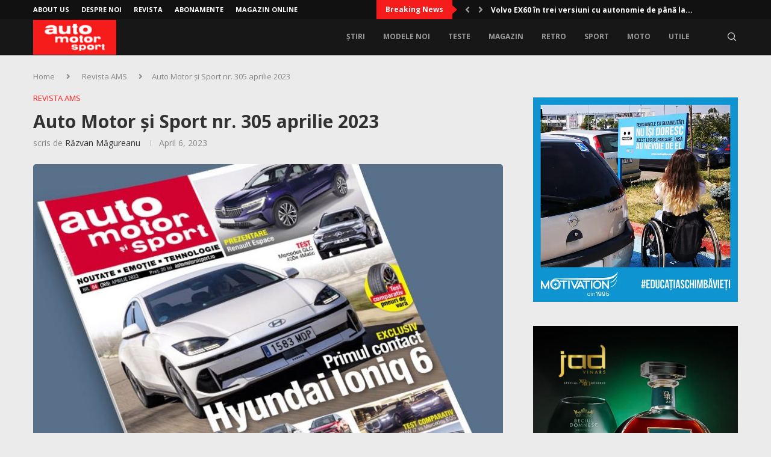

--- FILE ---
content_type: text/html; charset=UTF-8
request_url: https://automotorsisport.ro/auto-motor-si-sport-nr-305-aprilie-2023/
body_size: 29593
content:
<!DOCTYPE html>
<html lang="en-US">
<head>
	<script async src="//get.optad360.io/sf/0a423cc2-a4b3-4295-9fa7-23234e0a3026/plugin.min.js"></script>
	<meta charset="UTF-8">
	<meta http-equiv="X-UA-Compatible" content="IE=edge">
	<meta name="viewport" content="width=device-width, initial-scale=1">
	<link rel="profile" href="http://gmpg.org/xfn/11" />
			<link rel="shortcut icon" href="https://automotorsisport.ro/wp-content/uploads/2021/03/ams-ico-ls.png" type="image/x-icon" />
		<link rel="apple-touch-icon" sizes="180x180" href="https://automotorsisport.ro/wp-content/uploads/2021/03/ams-ico-ls.png">
		<link rel="alternate" type="application/rss+xml" title="Auto motor si sport RSS Feed" href="https://automotorsisport.ro/feed/" />
	<link rel="alternate" type="application/atom+xml" title="Auto motor si sport Atom Feed" href="https://automotorsisport.ro/feed/atom/" />
	<link rel="pingback" href="https://automotorsisport.ro/xmlrpc.php" />
	<!--[if lt IE 9]>
	<script src="https://automotorsisport.ro/wp-content/themes/soledad/js/html5.js"></script>
	<![endif]-->
	<link rel='preconnect' href='https://fonts.googleapis.com' />
<link rel='preconnect' href='https://fonts.gstatic.com' />
<meta http-equiv='x-dns-prefetch-control' content='on'>
<link rel='dns-prefetch' href='//fonts.googleapis.com' />
<link rel='dns-prefetch' href='//fonts.gstatic.com' />
<link rel='dns-prefetch' href='//s.gravatar.com' />
<link rel='dns-prefetch' href='//www.google-analytics.com' />
<meta name='robots' content='index, follow, max-image-preview:large, max-snippet:-1, max-video-preview:-1' />

	<!-- This site is optimized with the Yoast SEO plugin v26.6 - https://yoast.com/wordpress/plugins/seo/ -->
	<title>Auto Motor și Sport nr. 305 aprilie 2023</title>
	<meta name="description" content="Auto Motor și Sport nr. 305 aprilie 2023" />
	<link rel="canonical" href="https://automotorsisport.ro/auto-motor-si-sport-nr-305-aprilie-2023/" />
	<meta property="og:locale" content="en_US" />
	<meta property="og:type" content="article" />
	<meta property="og:title" content="Auto Motor și Sport nr. 305 aprilie 2023" />
	<meta property="og:description" content="Auto Motor și Sport nr. 305 aprilie 2023" />
	<meta property="og:url" content="https://automotorsisport.ro/auto-motor-si-sport-nr-305-aprilie-2023/" />
	<meta property="og:site_name" content="Auto motor si sport" />
	<meta property="article:publisher" content="https://www.facebook.com/AMSro/" />
	<meta property="article:published_time" content="2023-04-06T07:45:01+00:00" />
	<meta property="og:image" content="https://automotorsisport.ro/wp-content/uploads/2023/04/AMS_04_2023.jpg" />
	<meta property="og:image:width" content="800" />
	<meta property="og:image:height" content="800" />
	<meta property="og:image:type" content="image/jpeg" />
	<meta name="author" content="Răzvan Măgureanu" />
	<meta name="twitter:card" content="summary_large_image" />
	<meta name="twitter:label1" content="Written by" />
	<meta name="twitter:data1" content="Răzvan Măgureanu" />
	<meta name="twitter:label2" content="Est. reading time" />
	<meta name="twitter:data2" content="2 minutes" />
	<script type="application/ld+json" class="yoast-schema-graph">{"@context":"https://schema.org","@graph":[{"@type":"NewsArticle","@id":"https://automotorsisport.ro/auto-motor-si-sport-nr-305-aprilie-2023/#article","isPartOf":{"@id":"https://automotorsisport.ro/auto-motor-si-sport-nr-305-aprilie-2023/"},"author":{"name":"Răzvan Măgureanu","@id":"https://automotorsisport.ro/#/schema/person/af0902baeec05cb700c0b7d4c6d6c615"},"headline":"Auto Motor și Sport nr. 305 aprilie 2023","datePublished":"2023-04-06T07:45:01+00:00","mainEntityOfPage":{"@id":"https://automotorsisport.ro/auto-motor-si-sport-nr-305-aprilie-2023/"},"wordCount":356,"commentCount":0,"publisher":{"@id":"https://automotorsisport.ro/#organization"},"image":{"@id":"https://automotorsisport.ro/auto-motor-si-sport-nr-305-aprilie-2023/#primaryimage"},"thumbnailUrl":"https://automotorsisport.ro/wp-content/uploads/2023/04/AMS_04_2023.jpg","keywords":["auto motor si sport","Revista AMS","Vitrina"],"articleSection":["Revista AMS"],"inLanguage":"en-US","potentialAction":[{"@type":"CommentAction","name":"Comment","target":["https://automotorsisport.ro/auto-motor-si-sport-nr-305-aprilie-2023/#respond"]}]},{"@type":"WebPage","@id":"https://automotorsisport.ro/auto-motor-si-sport-nr-305-aprilie-2023/","url":"https://automotorsisport.ro/auto-motor-si-sport-nr-305-aprilie-2023/","name":"Auto Motor și Sport nr. 305 aprilie 2023","isPartOf":{"@id":"https://automotorsisport.ro/#website"},"primaryImageOfPage":{"@id":"https://automotorsisport.ro/auto-motor-si-sport-nr-305-aprilie-2023/#primaryimage"},"image":{"@id":"https://automotorsisport.ro/auto-motor-si-sport-nr-305-aprilie-2023/#primaryimage"},"thumbnailUrl":"https://automotorsisport.ro/wp-content/uploads/2023/04/AMS_04_2023.jpg","datePublished":"2023-04-06T07:45:01+00:00","description":"Auto Motor și Sport nr. 305 aprilie 2023","breadcrumb":{"@id":"https://automotorsisport.ro/auto-motor-si-sport-nr-305-aprilie-2023/#breadcrumb"},"inLanguage":"en-US","potentialAction":[{"@type":"ReadAction","target":["https://automotorsisport.ro/auto-motor-si-sport-nr-305-aprilie-2023/"]}]},{"@type":"ImageObject","inLanguage":"en-US","@id":"https://automotorsisport.ro/auto-motor-si-sport-nr-305-aprilie-2023/#primaryimage","url":"https://automotorsisport.ro/wp-content/uploads/2023/04/AMS_04_2023.jpg","contentUrl":"https://automotorsisport.ro/wp-content/uploads/2023/04/AMS_04_2023.jpg","width":800,"height":800,"caption":"revista auto motor si sport nr 305 aprilie 2023"},{"@type":"BreadcrumbList","@id":"https://automotorsisport.ro/auto-motor-si-sport-nr-305-aprilie-2023/#breadcrumb","itemListElement":[{"@type":"ListItem","position":1,"name":"Home","item":"https://automotorsisport.ro/"},{"@type":"ListItem","position":2,"name":"Auto Motor și Sport nr. 305 aprilie 2023"}]},{"@type":"WebSite","@id":"https://automotorsisport.ro/#website","url":"https://automotorsisport.ro/","name":"Auto motor si sport","description":"AMS","publisher":{"@id":"https://automotorsisport.ro/#organization"},"alternateName":"AMS","potentialAction":[{"@type":"SearchAction","target":{"@type":"EntryPoint","urlTemplate":"https://automotorsisport.ro/?s={search_term_string}"},"query-input":{"@type":"PropertyValueSpecification","valueRequired":true,"valueName":"search_term_string"}}],"inLanguage":"en-US"},{"@type":"Organization","@id":"https://automotorsisport.ro/#organization","name":"Autoexpert Group","url":"https://automotorsisport.ro/","logo":{"@type":"ImageObject","inLanguage":"en-US","@id":"https://automotorsisport.ro/#/schema/logo/image/","url":"https://automotorsisport.ro/wp-content/uploads/2021/03/ams-logo.png","contentUrl":"https://automotorsisport.ro/wp-content/uploads/2021/03/ams-logo.png","width":1191,"height":503,"caption":"Autoexpert Group"},"image":{"@id":"https://automotorsisport.ro/#/schema/logo/image/"},"sameAs":["https://www.facebook.com/AMSro/"]},{"@type":"Person","@id":"https://automotorsisport.ro/#/schema/person/af0902baeec05cb700c0b7d4c6d6c615","name":"Răzvan Măgureanu","image":{"@type":"ImageObject","inLanguage":"en-US","@id":"https://automotorsisport.ro/#/schema/person/image/","url":"https://secure.gravatar.com/avatar/2c9da71dba679c26c1984f2c0affad4c122ac674506408059324c44fa89f664e?s=96&d=mm&r=g","contentUrl":"https://secure.gravatar.com/avatar/2c9da71dba679c26c1984f2c0affad4c122ac674506408059324c44fa89f664e?s=96&d=mm&r=g","caption":"Răzvan Măgureanu"},"sameAs":["https://www.automotorsisport.ro"],"url":"https://automotorsisport.ro/author/razvan-magureanu/"}]}</script>
	<!-- / Yoast SEO plugin. -->


<link rel="amphtml" href="https://automotorsisport.ro/auto-motor-si-sport-nr-305-aprilie-2023/amp/" /><meta name="generator" content="AMP for WP 1.1.10"/><link rel='dns-prefetch' href='//fonts.googleapis.com' />
<link rel="alternate" type="application/rss+xml" title="Auto motor si sport &raquo; Feed" href="https://automotorsisport.ro/feed/" />
<link rel="alternate" type="application/rss+xml" title="Auto motor si sport &raquo; Comments Feed" href="https://automotorsisport.ro/comments/feed/" />
<link rel="alternate" type="application/rss+xml" title="Auto motor si sport &raquo; Auto Motor și Sport nr. 305 aprilie 2023 Comments Feed" href="https://automotorsisport.ro/auto-motor-si-sport-nr-305-aprilie-2023/feed/" />
<link rel="alternate" title="oEmbed (JSON)" type="application/json+oembed" href="https://automotorsisport.ro/wp-json/oembed/1.0/embed?url=https%3A%2F%2Fautomotorsisport.ro%2Fauto-motor-si-sport-nr-305-aprilie-2023%2F" />
<link rel="alternate" title="oEmbed (XML)" type="text/xml+oembed" href="https://automotorsisport.ro/wp-json/oembed/1.0/embed?url=https%3A%2F%2Fautomotorsisport.ro%2Fauto-motor-si-sport-nr-305-aprilie-2023%2F&#038;format=xml" />
<style id='wp-img-auto-sizes-contain-inline-css' type='text/css'>
img:is([sizes=auto i],[sizes^="auto," i]){contain-intrinsic-size:3000px 1500px}
/*# sourceURL=wp-img-auto-sizes-contain-inline-css */
</style>
<style id='wp-emoji-styles-inline-css' type='text/css'>

	img.wp-smiley, img.emoji {
		display: inline !important;
		border: none !important;
		box-shadow: none !important;
		height: 1em !important;
		width: 1em !important;
		margin: 0 0.07em !important;
		vertical-align: -0.1em !important;
		background: none !important;
		padding: 0 !important;
	}
/*# sourceURL=wp-emoji-styles-inline-css */
</style>
<style id='wp-block-library-inline-css' type='text/css'>
:root{--wp-block-synced-color:#7a00df;--wp-block-synced-color--rgb:122,0,223;--wp-bound-block-color:var(--wp-block-synced-color);--wp-editor-canvas-background:#ddd;--wp-admin-theme-color:#007cba;--wp-admin-theme-color--rgb:0,124,186;--wp-admin-theme-color-darker-10:#006ba1;--wp-admin-theme-color-darker-10--rgb:0,107,160.5;--wp-admin-theme-color-darker-20:#005a87;--wp-admin-theme-color-darker-20--rgb:0,90,135;--wp-admin-border-width-focus:2px}@media (min-resolution:192dpi){:root{--wp-admin-border-width-focus:1.5px}}.wp-element-button{cursor:pointer}:root .has-very-light-gray-background-color{background-color:#eee}:root .has-very-dark-gray-background-color{background-color:#313131}:root .has-very-light-gray-color{color:#eee}:root .has-very-dark-gray-color{color:#313131}:root .has-vivid-green-cyan-to-vivid-cyan-blue-gradient-background{background:linear-gradient(135deg,#00d084,#0693e3)}:root .has-purple-crush-gradient-background{background:linear-gradient(135deg,#34e2e4,#4721fb 50%,#ab1dfe)}:root .has-hazy-dawn-gradient-background{background:linear-gradient(135deg,#faaca8,#dad0ec)}:root .has-subdued-olive-gradient-background{background:linear-gradient(135deg,#fafae1,#67a671)}:root .has-atomic-cream-gradient-background{background:linear-gradient(135deg,#fdd79a,#004a59)}:root .has-nightshade-gradient-background{background:linear-gradient(135deg,#330968,#31cdcf)}:root .has-midnight-gradient-background{background:linear-gradient(135deg,#020381,#2874fc)}:root{--wp--preset--font-size--normal:16px;--wp--preset--font-size--huge:42px}.has-regular-font-size{font-size:1em}.has-larger-font-size{font-size:2.625em}.has-normal-font-size{font-size:var(--wp--preset--font-size--normal)}.has-huge-font-size{font-size:var(--wp--preset--font-size--huge)}.has-text-align-center{text-align:center}.has-text-align-left{text-align:left}.has-text-align-right{text-align:right}.has-fit-text{white-space:nowrap!important}#end-resizable-editor-section{display:none}.aligncenter{clear:both}.items-justified-left{justify-content:flex-start}.items-justified-center{justify-content:center}.items-justified-right{justify-content:flex-end}.items-justified-space-between{justify-content:space-between}.screen-reader-text{border:0;clip-path:inset(50%);height:1px;margin:-1px;overflow:hidden;padding:0;position:absolute;width:1px;word-wrap:normal!important}.screen-reader-text:focus{background-color:#ddd;clip-path:none;color:#444;display:block;font-size:1em;height:auto;left:5px;line-height:normal;padding:15px 23px 14px;text-decoration:none;top:5px;width:auto;z-index:100000}html :where(.has-border-color){border-style:solid}html :where([style*=border-top-color]){border-top-style:solid}html :where([style*=border-right-color]){border-right-style:solid}html :where([style*=border-bottom-color]){border-bottom-style:solid}html :where([style*=border-left-color]){border-left-style:solid}html :where([style*=border-width]){border-style:solid}html :where([style*=border-top-width]){border-top-style:solid}html :where([style*=border-right-width]){border-right-style:solid}html :where([style*=border-bottom-width]){border-bottom-style:solid}html :where([style*=border-left-width]){border-left-style:solid}html :where(img[class*=wp-image-]){height:auto;max-width:100%}:where(figure){margin:0 0 1em}html :where(.is-position-sticky){--wp-admin--admin-bar--position-offset:var(--wp-admin--admin-bar--height,0px)}@media screen and (max-width:600px){html :where(.is-position-sticky){--wp-admin--admin-bar--position-offset:0px}}

/*# sourceURL=wp-block-library-inline-css */
</style><style id='global-styles-inline-css' type='text/css'>
:root{--wp--preset--aspect-ratio--square: 1;--wp--preset--aspect-ratio--4-3: 4/3;--wp--preset--aspect-ratio--3-4: 3/4;--wp--preset--aspect-ratio--3-2: 3/2;--wp--preset--aspect-ratio--2-3: 2/3;--wp--preset--aspect-ratio--16-9: 16/9;--wp--preset--aspect-ratio--9-16: 9/16;--wp--preset--color--black: #000000;--wp--preset--color--cyan-bluish-gray: #abb8c3;--wp--preset--color--white: #ffffff;--wp--preset--color--pale-pink: #f78da7;--wp--preset--color--vivid-red: #cf2e2e;--wp--preset--color--luminous-vivid-orange: #ff6900;--wp--preset--color--luminous-vivid-amber: #fcb900;--wp--preset--color--light-green-cyan: #7bdcb5;--wp--preset--color--vivid-green-cyan: #00d084;--wp--preset--color--pale-cyan-blue: #8ed1fc;--wp--preset--color--vivid-cyan-blue: #0693e3;--wp--preset--color--vivid-purple: #9b51e0;--wp--preset--gradient--vivid-cyan-blue-to-vivid-purple: linear-gradient(135deg,rgb(6,147,227) 0%,rgb(155,81,224) 100%);--wp--preset--gradient--light-green-cyan-to-vivid-green-cyan: linear-gradient(135deg,rgb(122,220,180) 0%,rgb(0,208,130) 100%);--wp--preset--gradient--luminous-vivid-amber-to-luminous-vivid-orange: linear-gradient(135deg,rgb(252,185,0) 0%,rgb(255,105,0) 100%);--wp--preset--gradient--luminous-vivid-orange-to-vivid-red: linear-gradient(135deg,rgb(255,105,0) 0%,rgb(207,46,46) 100%);--wp--preset--gradient--very-light-gray-to-cyan-bluish-gray: linear-gradient(135deg,rgb(238,238,238) 0%,rgb(169,184,195) 100%);--wp--preset--gradient--cool-to-warm-spectrum: linear-gradient(135deg,rgb(74,234,220) 0%,rgb(151,120,209) 20%,rgb(207,42,186) 40%,rgb(238,44,130) 60%,rgb(251,105,98) 80%,rgb(254,248,76) 100%);--wp--preset--gradient--blush-light-purple: linear-gradient(135deg,rgb(255,206,236) 0%,rgb(152,150,240) 100%);--wp--preset--gradient--blush-bordeaux: linear-gradient(135deg,rgb(254,205,165) 0%,rgb(254,45,45) 50%,rgb(107,0,62) 100%);--wp--preset--gradient--luminous-dusk: linear-gradient(135deg,rgb(255,203,112) 0%,rgb(199,81,192) 50%,rgb(65,88,208) 100%);--wp--preset--gradient--pale-ocean: linear-gradient(135deg,rgb(255,245,203) 0%,rgb(182,227,212) 50%,rgb(51,167,181) 100%);--wp--preset--gradient--electric-grass: linear-gradient(135deg,rgb(202,248,128) 0%,rgb(113,206,126) 100%);--wp--preset--gradient--midnight: linear-gradient(135deg,rgb(2,3,129) 0%,rgb(40,116,252) 100%);--wp--preset--font-size--small: 12px;--wp--preset--font-size--medium: 20px;--wp--preset--font-size--large: 32px;--wp--preset--font-size--x-large: 42px;--wp--preset--font-size--normal: 14px;--wp--preset--font-size--huge: 42px;--wp--preset--spacing--20: 0.44rem;--wp--preset--spacing--30: 0.67rem;--wp--preset--spacing--40: 1rem;--wp--preset--spacing--50: 1.5rem;--wp--preset--spacing--60: 2.25rem;--wp--preset--spacing--70: 3.38rem;--wp--preset--spacing--80: 5.06rem;--wp--preset--shadow--natural: 6px 6px 9px rgba(0, 0, 0, 0.2);--wp--preset--shadow--deep: 12px 12px 50px rgba(0, 0, 0, 0.4);--wp--preset--shadow--sharp: 6px 6px 0px rgba(0, 0, 0, 0.2);--wp--preset--shadow--outlined: 6px 6px 0px -3px rgb(255, 255, 255), 6px 6px rgb(0, 0, 0);--wp--preset--shadow--crisp: 6px 6px 0px rgb(0, 0, 0);}:where(.is-layout-flex){gap: 0.5em;}:where(.is-layout-grid){gap: 0.5em;}body .is-layout-flex{display: flex;}.is-layout-flex{flex-wrap: wrap;align-items: center;}.is-layout-flex > :is(*, div){margin: 0;}body .is-layout-grid{display: grid;}.is-layout-grid > :is(*, div){margin: 0;}:where(.wp-block-columns.is-layout-flex){gap: 2em;}:where(.wp-block-columns.is-layout-grid){gap: 2em;}:where(.wp-block-post-template.is-layout-flex){gap: 1.25em;}:where(.wp-block-post-template.is-layout-grid){gap: 1.25em;}.has-black-color{color: var(--wp--preset--color--black) !important;}.has-cyan-bluish-gray-color{color: var(--wp--preset--color--cyan-bluish-gray) !important;}.has-white-color{color: var(--wp--preset--color--white) !important;}.has-pale-pink-color{color: var(--wp--preset--color--pale-pink) !important;}.has-vivid-red-color{color: var(--wp--preset--color--vivid-red) !important;}.has-luminous-vivid-orange-color{color: var(--wp--preset--color--luminous-vivid-orange) !important;}.has-luminous-vivid-amber-color{color: var(--wp--preset--color--luminous-vivid-amber) !important;}.has-light-green-cyan-color{color: var(--wp--preset--color--light-green-cyan) !important;}.has-vivid-green-cyan-color{color: var(--wp--preset--color--vivid-green-cyan) !important;}.has-pale-cyan-blue-color{color: var(--wp--preset--color--pale-cyan-blue) !important;}.has-vivid-cyan-blue-color{color: var(--wp--preset--color--vivid-cyan-blue) !important;}.has-vivid-purple-color{color: var(--wp--preset--color--vivid-purple) !important;}.has-black-background-color{background-color: var(--wp--preset--color--black) !important;}.has-cyan-bluish-gray-background-color{background-color: var(--wp--preset--color--cyan-bluish-gray) !important;}.has-white-background-color{background-color: var(--wp--preset--color--white) !important;}.has-pale-pink-background-color{background-color: var(--wp--preset--color--pale-pink) !important;}.has-vivid-red-background-color{background-color: var(--wp--preset--color--vivid-red) !important;}.has-luminous-vivid-orange-background-color{background-color: var(--wp--preset--color--luminous-vivid-orange) !important;}.has-luminous-vivid-amber-background-color{background-color: var(--wp--preset--color--luminous-vivid-amber) !important;}.has-light-green-cyan-background-color{background-color: var(--wp--preset--color--light-green-cyan) !important;}.has-vivid-green-cyan-background-color{background-color: var(--wp--preset--color--vivid-green-cyan) !important;}.has-pale-cyan-blue-background-color{background-color: var(--wp--preset--color--pale-cyan-blue) !important;}.has-vivid-cyan-blue-background-color{background-color: var(--wp--preset--color--vivid-cyan-blue) !important;}.has-vivid-purple-background-color{background-color: var(--wp--preset--color--vivid-purple) !important;}.has-black-border-color{border-color: var(--wp--preset--color--black) !important;}.has-cyan-bluish-gray-border-color{border-color: var(--wp--preset--color--cyan-bluish-gray) !important;}.has-white-border-color{border-color: var(--wp--preset--color--white) !important;}.has-pale-pink-border-color{border-color: var(--wp--preset--color--pale-pink) !important;}.has-vivid-red-border-color{border-color: var(--wp--preset--color--vivid-red) !important;}.has-luminous-vivid-orange-border-color{border-color: var(--wp--preset--color--luminous-vivid-orange) !important;}.has-luminous-vivid-amber-border-color{border-color: var(--wp--preset--color--luminous-vivid-amber) !important;}.has-light-green-cyan-border-color{border-color: var(--wp--preset--color--light-green-cyan) !important;}.has-vivid-green-cyan-border-color{border-color: var(--wp--preset--color--vivid-green-cyan) !important;}.has-pale-cyan-blue-border-color{border-color: var(--wp--preset--color--pale-cyan-blue) !important;}.has-vivid-cyan-blue-border-color{border-color: var(--wp--preset--color--vivid-cyan-blue) !important;}.has-vivid-purple-border-color{border-color: var(--wp--preset--color--vivid-purple) !important;}.has-vivid-cyan-blue-to-vivid-purple-gradient-background{background: var(--wp--preset--gradient--vivid-cyan-blue-to-vivid-purple) !important;}.has-light-green-cyan-to-vivid-green-cyan-gradient-background{background: var(--wp--preset--gradient--light-green-cyan-to-vivid-green-cyan) !important;}.has-luminous-vivid-amber-to-luminous-vivid-orange-gradient-background{background: var(--wp--preset--gradient--luminous-vivid-amber-to-luminous-vivid-orange) !important;}.has-luminous-vivid-orange-to-vivid-red-gradient-background{background: var(--wp--preset--gradient--luminous-vivid-orange-to-vivid-red) !important;}.has-very-light-gray-to-cyan-bluish-gray-gradient-background{background: var(--wp--preset--gradient--very-light-gray-to-cyan-bluish-gray) !important;}.has-cool-to-warm-spectrum-gradient-background{background: var(--wp--preset--gradient--cool-to-warm-spectrum) !important;}.has-blush-light-purple-gradient-background{background: var(--wp--preset--gradient--blush-light-purple) !important;}.has-blush-bordeaux-gradient-background{background: var(--wp--preset--gradient--blush-bordeaux) !important;}.has-luminous-dusk-gradient-background{background: var(--wp--preset--gradient--luminous-dusk) !important;}.has-pale-ocean-gradient-background{background: var(--wp--preset--gradient--pale-ocean) !important;}.has-electric-grass-gradient-background{background: var(--wp--preset--gradient--electric-grass) !important;}.has-midnight-gradient-background{background: var(--wp--preset--gradient--midnight) !important;}.has-small-font-size{font-size: var(--wp--preset--font-size--small) !important;}.has-medium-font-size{font-size: var(--wp--preset--font-size--medium) !important;}.has-large-font-size{font-size: var(--wp--preset--font-size--large) !important;}.has-x-large-font-size{font-size: var(--wp--preset--font-size--x-large) !important;}
/*# sourceURL=global-styles-inline-css */
</style>

<style id='classic-theme-styles-inline-css' type='text/css'>
/*! This file is auto-generated */
.wp-block-button__link{color:#fff;background-color:#32373c;border-radius:9999px;box-shadow:none;text-decoration:none;padding:calc(.667em + 2px) calc(1.333em + 2px);font-size:1.125em}.wp-block-file__button{background:#32373c;color:#fff;text-decoration:none}
/*# sourceURL=/wp-includes/css/classic-themes.min.css */
</style>
<link rel='stylesheet' id='contact-form-7-css' href='https://automotorsisport.ro/wp-content/plugins/contact-form-7/includes/css/styles.css?ver=6.1.4' type='text/css' media='all' />
<link rel='stylesheet' id='penci-review-css' href='https://automotorsisport.ro/wp-content/plugins/penci-review/css/style.css?ver=3.4' type='text/css' media='all' />
<link rel='stylesheet' id='penci-oswald-css' href='//fonts.googleapis.com/css?family=Oswald%3A400&#038;display=swap&#038;ver=6.9' type='text/css' media='all' />
<link rel='stylesheet' id='responsive-video-light-css' href='https://automotorsisport.ro/wp-content/plugins/responsive-video-light/css/responsive-videos.css?ver=20130111' type='text/css' media='all' />
<link rel='stylesheet' id='theme-my-login-css' href='https://automotorsisport.ro/wp-content/plugins/theme-my-login/assets/styles/theme-my-login.min.css?ver=7.1.14' type='text/css' media='all' />
<link rel='stylesheet' id='penci-fonts-css' href='https://fonts.googleapis.com/css?family=Open+Sans%3A300%2C300italic%2C400%2C400italic%2C500%2C500italic%2C600%2C600italic%2C700%2C700italic%2C800%2C800italic%26subset%3Dlatin%2Ccyrillic%2Ccyrillic-ext%2Cgreek%2Cgreek-ext%2Clatin-ext&#038;display=swap&#038;ver=8.7.0' type='text/css' media='' />
<link rel='stylesheet' id='penci-main-style-css' href='https://automotorsisport.ro/wp-content/themes/soledad/main.css?ver=8.7.0' type='text/css' media='all' />
<link rel='stylesheet' id='penci-swiper-bundle-css' href='https://automotorsisport.ro/wp-content/themes/soledad/css/swiper-bundle.min.css?ver=8.7.0' type='text/css' media='all' />
<link rel='stylesheet' id='penci-font-awesomeold-css' href='https://automotorsisport.ro/wp-content/themes/soledad/css/font-awesome.4.7.0.swap.min.css?ver=4.7.0' type='text/css' media='all' />
<link rel='stylesheet' id='penci-font-awesome-css' href='https://automotorsisport.ro/wp-content/themes/soledad/css/font-awesome.5.11.2.swap.min.css?ver=5.11.2' type='text/css' media='all' />
<link rel='stylesheet' id='penci_icon-css' href='https://automotorsisport.ro/wp-content/themes/soledad/css/penci-icon.css?ver=8.7.0' type='text/css' media='all' />
<link rel='stylesheet' id='penci_style-css' href='https://automotorsisport.ro/wp-content/themes/ams/style.css?ver=8.7.0' type='text/css' media='all' />
<link rel='stylesheet' id='penci_social_counter-css' href='https://automotorsisport.ro/wp-content/themes/soledad/css/social-counter.css?ver=8.7.0' type='text/css' media='all' />
<link rel='stylesheet' id='tablepress-default-css' href='https://automotorsisport.ro/wp-content/plugins/tablepress/css/build/default.css?ver=3.2.6' type='text/css' media='all' />
<link rel='stylesheet' id='penci-recipe-css-css' href='https://automotorsisport.ro/wp-content/plugins/penci-recipe/css/recipe.css?ver=4.1' type='text/css' media='all' />
<link rel='stylesheet' id='penci-soledad-parent-style-css' href='https://automotorsisport.ro/wp-content/themes/soledad/style.css?ver=6.9' type='text/css' media='all' />
<script type="text/javascript" src="https://automotorsisport.ro/wp-includes/js/jquery/jquery.min.js?ver=3.7.1" id="jquery-core-js"></script>
<script type="text/javascript" src="https://automotorsisport.ro/wp-includes/js/jquery/jquery-migrate.min.js?ver=3.4.1" id="jquery-migrate-js"></script>
<script type="text/javascript" id="ajax-script-js-extra">
/* <![CDATA[ */
var amsc_ajax = {"ajaxurl":"https://automotorsisport.ro/wp-admin/admin-ajax.php"};
//# sourceURL=ajax-script-js-extra
/* ]]> */
</script>
<script type="text/javascript" src="https://automotorsisport.ro/wp-content/themes/ams/amsc/amsc.js?ver=6.9" id="ajax-script-js"></script>
<link rel="https://api.w.org/" href="https://automotorsisport.ro/wp-json/" /><link rel="alternate" title="JSON" type="application/json" href="https://automotorsisport.ro/wp-json/wp/v2/posts/119010" /><link rel="EditURI" type="application/rsd+xml" title="RSD" href="https://automotorsisport.ro/xmlrpc.php?rsd" />
<meta name="generator" content="WordPress 6.9" />
<meta name="generator" content="Soledad 8.7.0" />
<link rel='shortlink' href='https://automotorsisport.ro/?p=119010' />
    <style type="text/css">
                                                                                                                                            </style>
	<script>var portfolioDataJs = portfolioDataJs || [];</script><script type="text/javascript" src="https://automotorsisport.ro/wp-content/themes/ams/amsc/amsc.js"></script>

<script data-ad-client="ca-pub-7245566776752249" async src=https://pagead2.googlesyndication.com/pagead/js/adsbygoogle.js></script>

<!-- Global site tag (gtag.js) - Google Analytics -->
<script async src="https://www.googletagmanager.com/gtag/js?id=UA-174362898-1"></script>
<script>
  window.dataLayer = window.dataLayer || [];
  function gtag(){dataLayer.push(arguments);}
  gtag('js', new Date());

  gtag('config', 'UA-174362898-1');
</script>

<style id="penci-custom-style" type="text/css">body{ --pcbg-cl: #fff; --pctext-cl: #313131; --pcborder-cl: #dedede; --pcheading-cl: #313131; --pcmeta-cl: #888888; --pcaccent-cl: #6eb48c; --pcbody-font: 'PT Serif', serif; --pchead-font: 'Raleway', sans-serif; --pchead-wei: bold; --pcava_bdr:10px;--pcajs_fvw:470px;--pcajs_fvmw:220px; } .single.penci-body-single-style-5 #header, .single.penci-body-single-style-6 #header, .single.penci-body-single-style-10 #header, .single.penci-body-single-style-5 .pc-wrapbuilder-header, .single.penci-body-single-style-6 .pc-wrapbuilder-header, .single.penci-body-single-style-10 .pc-wrapbuilder-header { --pchd-mg: 40px; } .fluid-width-video-wrapper > div { position: absolute; left: 0; right: 0; top: 0; width: 100%; height: 100%; } .yt-video-place { position: relative; text-align: center; } .yt-video-place.embed-responsive .start-video { display: block; top: 0; left: 0; bottom: 0; right: 0; position: absolute; transform: none; } .yt-video-place.embed-responsive .start-video img { margin: 0; padding: 0; top: 50%; display: inline-block; position: absolute; left: 50%; transform: translate(-50%, -50%); width: 68px; height: auto; } .mfp-bg { top: 0; left: 0; width: 100%; height: 100%; z-index: 9999999; overflow: hidden; position: fixed; background: #0b0b0b; opacity: .8; filter: alpha(opacity=80) } .mfp-wrap { top: 0; left: 0; width: 100%; height: 100%; z-index: 9999999; position: fixed; outline: none !important; -webkit-backface-visibility: hidden } body { --pchead-font: 'Open Sans', sans-serif; } body { --pcbody-font: 'Open Sans', sans-serif; } p{ line-height: 1.8; } #navigation .menu > li > a, #navigation ul.menu ul.sub-menu li > a, .navigation ul.menu ul.sub-menu li > a, .penci-menu-hbg .menu li a, #sidebar-nav .menu li a { font-family: 'Open Sans', sans-serif; font-weight: normal; } .penci-hide-tagupdated{ display: none !important; } .header-slogan .header-slogan-text { font-style:normal; } body { --pchead-wei: 700; } .featured-area.featured-style-42 .item-inner-content, .featured-style-41 .swiper-slide, .slider-40-wrapper .nav-thumb-creative .thumb-container:after,.penci-slider44-t-item:before,.penci-slider44-main-wrapper .item, .penci-image-holder, .penci-mega-post-inner, .standard-post-image img, .penci-overlay-over:before, .penci-overlay-over .overlay-border, .penci-grid li .item img, .penci-masonry .item-masonry a img, .penci-grid .list-post.list-boxed-post, .penci-grid li.list-boxed-post-2 .content-boxed-2, .grid-mixed, .penci-grid li.typography-style .overlay-typography, .penci-grid li.typography-style .overlay-typography:before, .penci-grid li.typography-style .overlay-typography:after, .container-single .post-image, .home-featured-cat-content .mag-photo .mag-overlay-photo, .mag-single-slider-overlay, ul.homepage-featured-boxes li .penci-fea-in:before, ul.homepage-featured-boxes li .penci-fea-in:after, ul.homepage-featured-boxes .penci-fea-in .fea-box-img:after, ul.homepage-featured-boxes li .penci-fea-in, .penci-slider38-overlay, .pcbg-thumb, .pcbg-bgoverlay, .pcrlt-style-2 .item-related .item-related-inner, .post-pagination.pcpagp-style-3 .next-post-inner, .post-pagination.pcpagp-style-3 .prev-post-inner { border-radius: 5px; -webkit-border-radius: 5px; } .penci-featured-content-right:before{ border-top-right-radius: 5px; border-bottom-right-radius: 5px; } .penci-slider4-overlay, .penci-slide-overlay .overlay-link, .featured-style-29 .featured-slider-overlay, .penci-widget-slider-overlay{ border-radius: 5px; -webkit-border-radius: 5px; } .penci-flat-overlay .penci-slide-overlay .penci-mag-featured-content:before{ border-bottom-left-radius: 5px; border-bottom-right-radius: 5px; } .post-pagination.pcpagp-style-3 .next-post-inner, .post-pagination.pcpagp-style-3 .prev-post-inner, .pcrlt-style-2 .item-related .item-related-inner {overflow: hidden} .featured-area.featured-style-42 .item-inner-content, .featured-style-41 .swiper-slide, .slider-40-wrapper .nav-thumb-creative .thumb-container:after,.penci-slider44-t-item:before,.penci-slider44-main-wrapper .item, .featured-area .penci-image-holder, .featured-area .penci-slider4-overlay, .featured-area .penci-slide-overlay .overlay-link, .featured-style-29 .featured-slider-overlay, .penci-slider38-overlay{ border-radius: 5px; -webkit-border-radius: 5px; } .penci-featured-content-right:before{ border-top-right-radius: 5px; border-bottom-right-radius: 5px; } .penci-flat-overlay .penci-slide-overlay .penci-mag-featured-content:before{ border-bottom-left-radius: 5px; border-bottom-right-radius: 5px; } .container-single .post-image{ border-radius: ; -webkit-border-radius: ; } .penci-mega-post-inner, .penci-mega-thumbnail .penci-image-holder{ border-radius: 5px; -webkit-border-radius: 5px; } #navigation .menu > li > a, #navigation ul.menu ul.sub-menu li > a, .navigation ul.menu ul.sub-menu li > a, .penci-menu-hbg .menu li a, #sidebar-nav .menu li a, #navigation .penci-megamenu .penci-mega-child-categories a, .navigation .penci-megamenu .penci-mega-child-categories a{ font-weight: 700; } body.penci-body-boxed { background-image: url(http://soledad.pencidesign.com/soledad-magazine/wp-content/uploads/sites/7/2017/06/notebook.png); } body.penci-body-boxed { background-repeat:repeat; } body.penci-body-boxed { background-attachment:scroll; } body.penci-body-boxed { background-size:auto; } #logo a { max-width:140px; width: 100%; } @media only screen and (max-width: 960px) and (min-width: 768px){ #logo img{ max-width: 100%; } } .editor-styles-wrapper, body{ --pcaccent-cl: #f71c1c; } .penci-menuhbg-toggle:hover .lines-button:after, .penci-menuhbg-toggle:hover .penci-lines:before, .penci-menuhbg-toggle:hover .penci-lines:after,.tags-share-box.tags-share-box-s2 .post-share-plike,.penci-video_playlist .penci-playlist-title,.pencisc-column-2.penci-video_playlist .penci-video-nav .playlist-panel-item, .pencisc-column-1.penci-video_playlist .penci-video-nav .playlist-panel-item,.penci-video_playlist .penci-custom-scroll::-webkit-scrollbar-thumb, .pencisc-button, .post-entry .pencisc-button, .penci-dropcap-box, .penci-dropcap-circle, .penci-login-register input[type="submit"]:hover, .penci-ld .penci-ldin:before, .penci-ldspinner > div{ background: #f71c1c; } a, .post-entry .penci-portfolio-filter ul li a:hover, .penci-portfolio-filter ul li a:hover, .penci-portfolio-filter ul li.active a, .post-entry .penci-portfolio-filter ul li.active a, .penci-countdown .countdown-amount, .archive-box h1, .post-entry a, .container.penci-breadcrumb span a:hover,.container.penci-breadcrumb a:hover, .post-entry blockquote:before, .post-entry blockquote cite, .post-entry blockquote .author, .wpb_text_column blockquote:before, .wpb_text_column blockquote cite, .wpb_text_column blockquote .author, .penci-pagination a:hover, ul.penci-topbar-menu > li a:hover, div.penci-topbar-menu > ul > li a:hover, .penci-recipe-heading a.penci-recipe-print,.penci-review-metas .penci-review-btnbuy, .main-nav-social a:hover, .widget-social .remove-circle a:hover i, .penci-recipe-index .cat > a.penci-cat-name, #bbpress-forums li.bbp-body ul.forum li.bbp-forum-info a:hover, #bbpress-forums li.bbp-body ul.topic li.bbp-topic-title a:hover, #bbpress-forums li.bbp-body ul.forum li.bbp-forum-info .bbp-forum-content a, #bbpress-forums li.bbp-body ul.topic p.bbp-topic-meta a, #bbpress-forums .bbp-breadcrumb a:hover, #bbpress-forums .bbp-forum-freshness a:hover, #bbpress-forums .bbp-topic-freshness a:hover, #buddypress ul.item-list li div.item-title a, #buddypress ul.item-list li h4 a, #buddypress .activity-header a:first-child, #buddypress .comment-meta a:first-child, #buddypress .acomment-meta a:first-child, div.bbp-template-notice a:hover, .penci-menu-hbg .menu li a .indicator:hover, .penci-menu-hbg .menu li a:hover, #sidebar-nav .menu li a:hover, .penci-rlt-popup .rltpopup-meta .rltpopup-title:hover, .penci-video_playlist .penci-video-playlist-item .penci-video-title:hover, .penci_list_shortcode li:before, .penci-dropcap-box-outline, .penci-dropcap-circle-outline, .penci-dropcap-regular, .penci-dropcap-bold{ color: #f71c1c; } .penci-home-popular-post ul.slick-dots li button:hover, .penci-home-popular-post ul.slick-dots li.slick-active button, .post-entry blockquote .author span:after, .error-image:after, .error-404 .go-back-home a:after, .penci-header-signup-form, .woocommerce span.onsale, .woocommerce #respond input#submit:hover, .woocommerce a.button:hover, .woocommerce button.button:hover, .woocommerce input.button:hover, .woocommerce nav.woocommerce-pagination ul li span.current, .woocommerce div.product .entry-summary div[itemprop="description"]:before, .woocommerce div.product .entry-summary div[itemprop="description"] blockquote .author span:after, .woocommerce div.product .woocommerce-tabs #tab-description blockquote .author span:after, .woocommerce #respond input#submit.alt:hover, .woocommerce a.button.alt:hover, .woocommerce button.button.alt:hover, .woocommerce input.button.alt:hover, .pcheader-icon.shoping-cart-icon > a > span, #penci-demobar .buy-button, #penci-demobar .buy-button:hover, .penci-recipe-heading a.penci-recipe-print:hover,.penci-review-metas .penci-review-btnbuy:hover, .penci-review-process span, .penci-review-score-total, #navigation.menu-style-2 ul.menu ul.sub-menu:before, #navigation.menu-style-2 .menu ul ul.sub-menu:before, .penci-go-to-top-floating, .post-entry.blockquote-style-2 blockquote:before, #bbpress-forums #bbp-search-form .button, #bbpress-forums #bbp-search-form .button:hover, .wrapper-boxed .bbp-pagination-links span.current, #bbpress-forums #bbp_reply_submit:hover, #bbpress-forums #bbp_topic_submit:hover,#main .bbp-login-form .bbp-submit-wrapper button[type="submit"]:hover, #buddypress .dir-search input[type=submit], #buddypress .groups-members-search input[type=submit], #buddypress button:hover, #buddypress a.button:hover, #buddypress a.button:focus, #buddypress input[type=button]:hover, #buddypress input[type=reset]:hover, #buddypress ul.button-nav li a:hover, #buddypress ul.button-nav li.current a, #buddypress div.generic-button a:hover, #buddypress .comment-reply-link:hover, #buddypress input[type=submit]:hover, #buddypress div.pagination .pagination-links .current, #buddypress div.item-list-tabs ul li.selected a, #buddypress div.item-list-tabs ul li.current a, #buddypress div.item-list-tabs ul li a:hover, #buddypress table.notifications thead tr, #buddypress table.notifications-settings thead tr, #buddypress table.profile-settings thead tr, #buddypress table.profile-fields thead tr, #buddypress table.wp-profile-fields thead tr, #buddypress table.messages-notices thead tr, #buddypress table.forum thead tr, #buddypress input[type=submit] { background-color: #f71c1c; } .penci-pagination ul.page-numbers li span.current, #comments_pagination span { color: #fff; background: #f71c1c; border-color: #f71c1c; } .footer-instagram h4.footer-instagram-title > span:before, .woocommerce nav.woocommerce-pagination ul li span.current, .penci-pagination.penci-ajax-more a.penci-ajax-more-button:hover, .penci-recipe-heading a.penci-recipe-print:hover,.penci-review-metas .penci-review-btnbuy:hover, .home-featured-cat-content.style-14 .magcat-padding:before, .wrapper-boxed .bbp-pagination-links span.current, #buddypress .dir-search input[type=submit], #buddypress .groups-members-search input[type=submit], #buddypress button:hover, #buddypress a.button:hover, #buddypress a.button:focus, #buddypress input[type=button]:hover, #buddypress input[type=reset]:hover, #buddypress ul.button-nav li a:hover, #buddypress ul.button-nav li.current a, #buddypress div.generic-button a:hover, #buddypress .comment-reply-link:hover, #buddypress input[type=submit]:hover, #buddypress div.pagination .pagination-links .current, #buddypress input[type=submit], form.pc-searchform.penci-hbg-search-form input.search-input:hover, form.pc-searchform.penci-hbg-search-form input.search-input:focus, .penci-dropcap-box-outline, .penci-dropcap-circle-outline { border-color: #f71c1c; } .woocommerce .woocommerce-error, .woocommerce .woocommerce-info, .woocommerce .woocommerce-message { border-top-color: #f71c1c; } .penci-slider ol.penci-control-nav li a.penci-active, .penci-slider ol.penci-control-nav li a:hover, .penci-related-carousel .penci-owl-dot.active span, .penci-owl-carousel-slider .penci-owl-dot.active span{ border-color: #f71c1c; background-color: #f71c1c; } .woocommerce .woocommerce-message:before, .woocommerce form.checkout table.shop_table .order-total .amount, .woocommerce ul.products li.product .price ins, .woocommerce ul.products li.product .price, .woocommerce div.product p.price ins, .woocommerce div.product span.price ins, .woocommerce div.product p.price, .woocommerce div.product .entry-summary div[itemprop="description"] blockquote:before, .woocommerce div.product .woocommerce-tabs #tab-description blockquote:before, .woocommerce div.product .entry-summary div[itemprop="description"] blockquote cite, .woocommerce div.product .entry-summary div[itemprop="description"] blockquote .author, .woocommerce div.product .woocommerce-tabs #tab-description blockquote cite, .woocommerce div.product .woocommerce-tabs #tab-description blockquote .author, .woocommerce div.product .product_meta > span a:hover, .woocommerce div.product .woocommerce-tabs ul.tabs li.active, .woocommerce ul.cart_list li .amount, .woocommerce ul.product_list_widget li .amount, .woocommerce table.shop_table td.product-name a:hover, .woocommerce table.shop_table td.product-price span, .woocommerce table.shop_table td.product-subtotal span, .woocommerce-cart .cart-collaterals .cart_totals table td .amount, .woocommerce .woocommerce-info:before, .woocommerce div.product span.price, .penci-container-inside.penci-breadcrumb span a:hover,.penci-container-inside.penci-breadcrumb a:hover { color: #f71c1c; } .standard-content .penci-more-link.penci-more-link-button a.more-link, .penci-readmore-btn.penci-btn-make-button a, .penci-featured-cat-seemore.penci-btn-make-button a{ background-color: #f71c1c; color: #fff; } .penci-vernav-toggle:before{ border-top-color: #f71c1c; color: #fff; } .penci-top-bar, .penci-topbar-trending .penci-owl-carousel .owl-item, ul.penci-topbar-menu ul.sub-menu, div.penci-topbar-menu > ul ul.sub-menu, .pctopbar-login-btn .pclogin-sub{ background-color: #111111; } .headline-title.nticker-style-3:after{ border-color: #111111; } .headline-title { background-color: #f71c1c; } .headline-title.nticker-style-2:after, .headline-title.nticker-style-4:after{ border-color: #f71c1c; } a.penci-topbar-post-title { color: #ffffff; } a.penci-topbar-post-title:hover { color: #f71c1c; } a.penci-topbar-post-title { text-transform: none; } .headline-title { text-transform: none; } .penci-topbar-trending{ max-width: 600px; } ul.penci-topbar-menu > li a:hover, div.penci-topbar-menu > ul > li a:hover { color: #f71c1c; } .penci-topbar-social a:hover { color: #f71c1c; } #penci-login-popup:before{ opacity: ; } @media only screen and (min-width: 961px){#navigation,.sticky-wrapper:not( .is-sticky ) #navigation, #navigation.sticky:not(.sticky-active){ height: 60px !important; }#navigation .menu > li > a,.main-nav-social,#navigation.sticky:not(.sticky-active) .menu > li > a, #navigation.sticky:not(.sticky-active) .main-nav-social, .sticky-wrapper:not( .is-sticky ) #navigation .menu>li>a,.sticky-wrapper:not( .is-sticky ) .main-nav-social{ line-height: 58px !important; height: 59px !important; }#navigation.sticky:not(.sticky-active) ul.menu > li > a:before, #navigation.sticky:not(.sticky-active) .menu > ul > li > a:before, .sticky-wrapper:not( .is-sticky ) #navigation ul.menu > li > a:before,.sticky-wrapper:not( .is-sticky ) #navigation .menu > ul > li > a:before{ bottom: calc( 60px/2 - 14px ) !important; }#navigation .pc_dm_mode,.top-search-classes a.cart-contents, .pcheader-icon > a, #navigation.sticky:not(.sticky-active) .pcheader-icon > a,.sticky-wrapper:not( .is-sticky ) .pcheader-icon > a,#navigation #penci-header-bookmark > a{ height: 58px !important;line-height: 58px !important; }.penci-header-builder .pcheader-icon > a, .penci-header-builder .penci-menuhbg-toggle, .penci-header-builder .top-search-classes a.cart-contents, .penci-header-builder .top-search-classes > a{ height: auto !important; line-height: unset !important; }.pcheader-icon.shoping-cart-icon > a > span, #navigation.sticky:not(.sticky-active) .pcheader-icon.shoping-cart-icon > a > span, .sticky-wrapper:not( .is-sticky ) .pcheader-icon.shoping-cart-icon > a > span{ top: calc( 60px/2 - 18px ) !important; }.penci-menuhbg-toggle, .show-search, .show-search form.pc-searchform input.search-input, #navigation.sticky:not(.sticky-active) .penci-menuhbg-toggle, #navigation.sticky:not(.sticky-active) .show-search, #navigation.sticky:not(.sticky-active) .show-search form.pc-searchform input.search-input, .sticky-wrapper:not( .is-sticky ) #navigation .penci-menuhbg-toggle,.sticky-wrapper:not( .is-sticky ) #navigation .show-search:not( .pcbds-overlay ), .sticky-wrapper:not( .is-sticky ) .show-search form.pc-searchform input.search-input{ height: 58px !important; }#navigation.sticky:not(.sticky-active) .show-search a.close-search, .sticky-wrapper:not( .is-sticky ) .show-search a.close-search{ height: 60px !important;line-height: 60px !important; }#navigation #logo img, #navigation.sticky:not(.sticky-active).header-6 #logo img, #navigation.header-6 #logo img{ max-height: 60px; }body.rtl #navigation.sticky:not(.sticky-active) ul.menu > li > .sub-menu, body.rtl #navigation.header-6.sticky:not(.sticky-active) ul.menu > li > .sub-menu, body.rtl #navigation.header-6.sticky:not(.sticky-active) .menu > ul > li > .sub-menu, body.rtl #navigation.header-10.sticky:not(.sticky-active) ul.menu > li > .sub-menu, body.rtl #navigation.header-10.sticky:not(.sticky-active) .menu > ul > li > .sub-menu, body.rtl #navigation.header-11.sticky:not(.sticky-active) ul.menu > li > .sub-menu, body.rtl #navigation.header-11.sticky:not(.sticky-active) .menu > ul > li > .sub-menu, body.rtl #navigation-sticky-wrapper:not(.is-sticky) #navigation ul.menu > li > .sub-menu, body.rtl #navigation-sticky-wrapper:not(.is-sticky) #navigation.header-6 ul.menu > li > .sub-menu, body.rtl #navigation-sticky-wrapper:not(.is-sticky) #navigation.header-6 .menu > ul > li > .sub-menu, body.rtl #navigation-sticky-wrapper:not(.is-sticky) #navigation.header-10 ul.menu > li > .sub-menu, body.rtl #navigation-sticky-wrapper:not(.is-sticky) #navigation.header-10 .menu > ul > li > .sub-menu, body.rtl #navigation-sticky-wrapper:not(.is-sticky) #navigation.header-11 ul.menu > li > .sub-menu, body.rtl #navigation-sticky-wrapper:not(.is-sticky) #navigation.header-11 .menu > ul > li > .sub-menu{ top: 59px; }#navigation.header-10.sticky:not(.sticky-active):not(.penci-logo-overflow) #logo img, #navigation.header-11.sticky:not(.sticky-active):not(.penci-logo-overflow) #logo img, .sticky-wrapper:not( .is-sticky ) #navigation.header-10:not( .penci-logo-overflow ) #logo img, .sticky-wrapper:not( .is-sticky ) #navigation.header-11:not( .penci-logo-overflow ) #logo img { max-height: 60px; }.sticky-wrapper:not( .is-sticky ) #navigation.header-6.menu-item-padding,#navigation.header-6.menu-item-padding.sticky:not(.sticky-active).sticky-wrapper:not( .is-sticky ) #navigation.header-6.menu-item-padding ul.menu > li > a, #navigation.header-6.menu-item-padding.sticky:not(.sticky-active) ul.menu > li > a{ height: 60px; }}@media only screen and (min-width: 961px){.sticky-wrapper.is-sticky #navigation, .is-sticky #navigation.menu-item-padding,.is-sticky #navigation.menu-item-padding, #navigation.sticky-active,#navigation.sticky-active.menu-item-padding,#navigation.sticky-active.menu-item-padding{ height: 60px !important; }.sticky-wrapper.is-sticky #navigation .menu>li>a,.sticky-wrapper.is-sticky .main-nav-social, #navigation.sticky-active .menu > li > a, #navigation.sticky-active .main-nav-social{ line-height: 58px !important; height: 58px !important; }#navigation.sticky-active.header-10.menu-item-padding ul.menu > li > a, .is-sticky #navigation.header-10.menu-item-padding ul.menu > li > a,#navigation.sticky-active.header-11.menu-item-padding ul.menu > li > a, .is-sticky #navigation.header-11.menu-item-padding ul.menu > li > a,#navigation.sticky-active.header-1.menu-item-padding ul.menu > li > a, .is-sticky #navigation.header-1.menu-item-padding ul.menu > li > a,#navigation.sticky-active.header-4.menu-item-padding ul.menu > li > a, .is-sticky #navigation.header-4.menu-item-padding ul.menu > li > a,#navigation.sticky-active.header-7.menu-item-padding ul.menu > li > a, .is-sticky #navigation.header-7.menu-item-padding ul.menu > li > a,#navigation.sticky-active.header-6.menu-item-padding ul.menu > li > a, .is-sticky #navigation.header-6.menu-item-padding ul.menu > li > a,#navigation.sticky-active.header-9.menu-item-padding ul.menu > li > a, .is-sticky #navigation.header-9.menu-item-padding ul.menu > li > a,#navigation.sticky-active.header-2.menu-item-padding ul.menu > li > a, .is-sticky #navigation.header-2.menu-item-padding ul.menu > li > a,#navigation.sticky-active.header-3.menu-item-padding ul.menu > li > a, .is-sticky #navigation.header-3.menu-item-padding ul.menu > li > a,#navigation.sticky-active.header-5.menu-item-padding ul.menu > li > a, .is-sticky #navigation.header-5.menu-item-padding ul.menu > li > a,#navigation.sticky-active.header-8.menu-item-padding ul.menu > li > a, .is-sticky #navigation.header-8.menu-item-padding ul.menu > li > a{ height: 60px !important; line-height: 60px !important; }.is-sticky .top-search-classes a.cart-contents, .is-sticky #navigation #penci-header-bookmark > a, #navigation.sticky-active .main-nav-social, #navigation.sticky-active .pcheader-icon > a, .is-sticky .main-nav-social,.is-sticky .pcheader-icon > a,#navigation.sticky-active .penci-menuhbg-toggle, .sticky-wrapper.is-sticky #navigation .penci-menuhbg-toggle,#navigation.sticky-active .show-search, #navigation.sticky-active .show-search form.pc-searchform input.search-input, .sticky-wrapper.is-sticky .show-search, .sticky-wrapper.is-sticky .show-search form.pc-searchform input.search-input,.sticky-wrapper.is-sticky #navigation .pc_dm_mode, #navigation.sticky-active .show-search a.close-search, .sticky-wrapper.is-sticky .show-search a.close-search{ height: 58px !important; line-height: 58px !important; }#navigation.sticky-active.header-6 #logo img, .is-sticky #navigation.header-6 #logo img{ max-height: 60px; }#navigation.sticky-active .pcheader-icon.shoping-cart-icon > a > span, .sticky-wrapper.is-sticky .pcheader-icon.shoping-cart-icon > a > span{ top: calc( 60px/2 - 18px ) !important; }#navigation.sticky-active ul.menu > li > a:before, #navigation.sticky-active .menu > ul > li > a:before, .sticky-wrapper.is-sticky #navigation ul.menu > li > a:before, .sticky-wrapper.is-sticky #navigation .menu > ul > li > a:before{ bottom: calc( 60px/2 - 14px ) !important; }body.rtl #navigation.sticky-active ul.menu > li > .sub-menu, body.rtl #navigation-sticky-wrapper.is-sticky #navigation ul.menu > li > .sub-menu,body.rtl #navigation.sticky-active.header-6 ul.menu > li > .sub-menu, body.rtl #navigation-sticky-wrapper.is-sticky #navigation.header-6 ul.menu > li > .sub-menu,body.rtl #navigation.sticky-active.header-6 .menu > ul > li > .sub-menu, body.rtl #navigation-sticky-wrapper.is-sticky #navigation.header-6 .menu > ul > li > .sub-menu,body.rtl #navigation.sticky-active.header-10 ul.menu > li > .sub-menu, body.rtl #navigation-sticky-wrapper.is-sticky #navigation.header-10 ul.menu > li > .sub-menu,body.rtl #navigation.sticky-active.header-10 .menu > ul > li > .sub-menu, body.rtl #navigation-sticky-wrapper.is-sticky #navigation.header-10 .menu > ul > li > .sub-menu,body.rtl #navigation.sticky-active.header-11 ul.menu > li > .sub-menu, body.rtl #navigation-sticky-wrapper.is-sticky #navigation.header-11 ul.menu > li > .sub-menu,body.rtl #navigation.sticky-active.header-11 .menu > ul > li > .sub-menu, body.rtl #navigation-sticky-wrapper.is-sticky #navigation.header-11 .menu > ul > li > .sub-menu{ top: 59px; }#navigation.sticky-active.header-10:not(.penci-logo-overflow) #logo img, #navigation.sticky-active.header-11:not(.penci-logo-overflow) #logo img, .is-sticky #navigation.header-10:not( .penci-logo-overflow ) #logo img, .is-sticky #navigation.header-11:not( .penci-logo-overflow ) #logo img { max-height: 60px; }} #header .inner-header { background-color: #111111; background-image: none; } #navigation, .show-search { background: #111111; } @media only screen and (min-width: 960px){ #navigation.header-11 > .container { background: #111111; }} #navigation ul.menu > li > a:before, #navigation .menu > ul > li > a:before{ content: none; } .navigation, .navigation.header-layout-bottom, #navigation, #navigation.header-layout-bottom { border-color: #111111; } .navigation .menu > li > a, .navigation .menu .sub-menu li a, #navigation .menu > li > a, #navigation .menu .sub-menu li a { color: #999999; } .navigation .menu > li > a:hover, .navigation .menu li.current-menu-item > a, .navigation .menu > li.current_page_item > a, .navigation .menu > li:hover > a, .navigation .menu > li.current-menu-ancestor > a, .navigation .menu > li.current-menu-item > a, .navigation .menu .sub-menu li a:hover, .navigation .menu .sub-menu li.current-menu-item > a, .navigation .sub-menu li:hover > a, #navigation .menu > li > a:hover, #navigation .menu li.current-menu-item > a, #navigation .menu > li.current_page_item > a, #navigation .menu > li:hover > a, #navigation .menu > li.current-menu-ancestor > a, #navigation .menu > li.current-menu-item > a, #navigation .menu .sub-menu li a:hover, #navigation .menu .sub-menu li.current-menu-item > a, #navigation .sub-menu li:hover > a { color: #ffffff; } .navigation ul.menu > li > a:before, .navigation .menu > ul > li > a:before, #navigation ul.menu > li > a:before, #navigation .menu > ul > li > a:before { background: #ffffff; } .navigation .penci-megamenu .penci-mega-child-categories, .navigation.menu-style-2 .penci-megamenu .penci-mega-child-categories a.cat-active, #navigation .penci-megamenu .penci-mega-child-categories, #navigation.menu-style-2 .penci-megamenu .penci-mega-child-categories a.cat-active { background-color: #ffffff; } .navigation .menu ul.sub-menu li .pcmis-2 .penci-mega-post a:hover, .navigation .penci-megamenu .penci-mega-child-categories a.cat-active, .navigation .menu .penci-megamenu .penci-mega-child-categories a:hover, .navigation .menu .penci-megamenu .penci-mega-latest-posts .penci-mega-post a:hover, #navigation .menu ul.sub-menu li .pcmis-2 .penci-mega-post a:hover, #navigation .penci-megamenu .penci-mega-child-categories a.cat-active, #navigation .menu .penci-megamenu .penci-mega-child-categories a:hover, #navigation .menu .penci-megamenu .penci-mega-latest-posts .penci-mega-post a:hover { color: #f71c1c; } #navigation .penci-megamenu .penci-mega-thumbnail .mega-cat-name { background: #f71c1c; } #navigation .pcmis-5 .penci-mega-latest-posts.col-mn-4 .penci-mega-post:nth-child(5n + 1) .penci-mega-post-inner .penci-mega-meta .post-mega-title a { font-size:15.36px; } #navigation .penci-megamenu .post-mega-title a, .pc-builder-element .navigation .penci-megamenu .penci-content-megamenu .penci-mega-latest-posts .penci-mega-post .post-mega-title a{ font-size:12px; } #navigation .penci-megamenu .penci-mega-date, .navigation .penci-megamenu .penci-mega-date { font-size:10px; } #navigation .penci-megamenu .post-mega-title a, .pc-builder-element .navigation .penci-megamenu .penci-content-megamenu .penci-mega-latest-posts .penci-mega-post .post-mega-title a{ text-transform: none; } .header-slogan .header-slogan-text { color: #999999; } .header-slogan .header-slogan-text:before, .header-slogan .header-slogan-text:after { background: #999999; } #navigation .menu .sub-menu li a { color: #313131; } #navigation .menu .sub-menu li a:hover, #navigation .menu .sub-menu li.current-menu-item > a, #navigation .sub-menu li:hover > a { color: #f71c1c; } #navigation.menu-style-2 ul.menu ul.sub-menu:before, #navigation.menu-style-2 .menu ul ul.sub-menu:before { background-color: #f71c1c; } .top-search-classes a.cart-contents, .pcheader-icon > a, #navigation .button-menu-mobile,.top-search-classes > a, #navigation #penci-header-bookmark > a { color: #eeeeee; } #navigation .button-menu-mobile svg { fill: #eeeeee; } .show-search form.pc-searchform input.search-input::-webkit-input-placeholder{ color: #eeeeee; } .show-search form.pc-searchform input.search-input:-moz-placeholder { color: #eeeeee; opacity: 1;} .show-search form.pc-searchform input.search-input::-moz-placeholder {color: #eeeeee; opacity: 1; } .show-search form.pc-searchform input.search-input:-ms-input-placeholder { color: #eeeeee; } .penci-search-form form input.search-input::-webkit-input-placeholder{ color: #eeeeee; } .penci-search-form form input.search-input:-moz-placeholder { color: #eeeeee; opacity: 1;} .penci-search-form form input.search-input::-moz-placeholder {color: #eeeeee; opacity: 1; } .penci-search-form form input.search-input:-ms-input-placeholder { color: #eeeeee; } .show-search form.pc-searchform input.search-input,.penci-search-form form input.search-input{ color: #eeeeee; } .show-search a.close-search { color: #eeeeee; } .header-search-style-overlay .show-search a.close-search { color: #eeeeee; } .header-search-style-default .pcajx-search-loading.show-search .penci-search-form form button:before {border-left-color: #eeeeee;} .show-search form.pc-searchform input.search-input::-webkit-input-placeholder{ color: #eeeeee; } .show-search form.pc-searchform input.search-input:-moz-placeholder { color: #eeeeee; opacity: 1;} .show-search form.pc-searchform input.search-input::-moz-placeholder {color: #eeeeee; opacity: 1; } .show-search form.pc-searchform input.search-input:-ms-input-placeholder { color: #eeeeee; } .penci-search-form form input.search-input::-webkit-input-placeholder{ color: #eeeeee; } .penci-search-form form input.search-input:-moz-placeholder { color: #eeeeee; opacity: 1;} .penci-search-form form input.search-input::-moz-placeholder {color: #eeeeee; opacity: 1; } .penci-search-form form input.search-input:-ms-input-placeholder { color: #eeeeee; } .show-search form.pc-searchform input.search-input,.penci-search-form form input.search-input{ color: #eeeeee; } .penci-featured-content .feat-text h3 a, .featured-style-35 .feat-text-right h3 a, .featured-style-4 .penci-featured-content .feat-text h3 a, .penci-mag-featured-content h3 a, .pencislider-container .pencislider-content .pencislider-title { text-transform: none; } .home-featured-cat-content, .penci-featured-cat-seemore, .penci-featured-cat-custom-ads, .home-featured-cat-content.style-8 { margin-bottom: 40px; } .home-featured-cat-content.style-8 .penci-grid li.list-post:last-child{ margin-bottom: 0; } .home-featured-cat-content.style-3, .home-featured-cat-content.style-11{ margin-bottom: 30px; } .home-featured-cat-content.style-7{ margin-bottom: 14px; } .home-featured-cat-content.style-13{ margin-bottom: 20px; } .penci-featured-cat-seemore, .penci-featured-cat-custom-ads{ margin-top: -20px; } .penci-featured-cat-seemore.penci-seemore-style-7, .mag-cat-style-7 .penci-featured-cat-custom-ads{ margin-top: -18px; } .penci-featured-cat-seemore.penci-seemore-style-8, .mag-cat-style-8 .penci-featured-cat-custom-ads{ margin-top: 0px; } .penci-featured-cat-seemore.penci-seemore-style-13, .mag-cat-style-13 .penci-featured-cat-custom-ads{ margin-top: -20px; } .penci-header-signup-form { padding-top: px; padding-bottom: px; } .penci-header-signup-form { background-color: #f71c1c; } .header-social a i, .main-nav-social a { color: #999999; } .header-social a:hover i, .main-nav-social a:hover, .penci-menuhbg-toggle:hover .lines-button:after, .penci-menuhbg-toggle:hover .penci-lines:before, .penci-menuhbg-toggle:hover .penci-lines:after { color: #ffffff; } #sidebar-nav .menu li a:hover, .header-social.sidebar-nav-social a:hover i, #sidebar-nav .menu li a .indicator:hover, #sidebar-nav .menu .sub-menu li a .indicator:hover{ color: #f71c1c; } #sidebar-nav-logo:before{ background-color: #f71c1c; } .penci-slide-overlay .overlay-link, .penci-slider38-overlay, .penci-flat-overlay .penci-slide-overlay .penci-mag-featured-content:before, .slider-40-wrapper .list-slider-creative .item-slider-creative .img-container:before { opacity: 0.7; } .penci-item-mag:hover .penci-slide-overlay .overlay-link, .featured-style-38 .item:hover .penci-slider38-overlay, .penci-flat-overlay .penci-item-mag:hover .penci-slide-overlay .penci-mag-featured-content:before { opacity: 0.3; } .penci-featured-content .featured-slider-overlay { opacity: ; } .slider-40-wrapper .list-slider-creative .item-slider-creative:hover .img-container:before { opacity:0.3; } .penci-43-slider-item div .featured-cat a, .penci-featured-content .feat-text .featured-cat a, .penci-mag-featured-content .cat > a.penci-cat-name, .featured-style-35 .cat > a.penci-cat-name { color: #ffffff; } .penci-mag-featured-content .cat > a.penci-cat-name:after, .penci-featured-content .cat > a.penci-cat-name:after, .featured-style-35 .cat > a.penci-cat-name:after{ border-color: #ffffff; } .penci-43-slider-item div .featured-cat a:hover, .penci-featured-content .feat-text .featured-cat a:hover, .penci-mag-featured-content .cat > a.penci-cat-name:hover, .featured-style-35 .cat > a.penci-cat-name:hover { color: #f71c1c; } .featured-style-29 .featured-slider-overlay { opacity: ; } .penci-owl-carousel{--pcfs-delay:0.7s;} .featured-area .penci-slider { max-height: 600px; } .penci-standard-cat .cat > a.penci-cat-name { color: #f71c1c; } .penci-standard-cat .cat:before, .penci-standard-cat .cat:after { background-color: #f71c1c; } .standard-content .penci-post-box-meta .penci-post-share-box a:hover, .standard-content .penci-post-box-meta .penci-post-share-box a.liked { color: #f71c1c; } .header-standard .post-entry a:hover, .header-standard .author-post span a:hover, .standard-content a, .standard-content .post-entry a, .standard-post-entry a.more-link:hover, .penci-post-box-meta .penci-box-meta a:hover, .standard-content .post-entry blockquote:before, .post-entry blockquote cite, .post-entry blockquote .author, .standard-content-special .author-quote span, .standard-content-special .format-post-box .post-format-icon i, .standard-content-special .format-post-box .dt-special a:hover, .standard-content .penci-more-link a.more-link, .standard-content .penci-post-box-meta .penci-box-meta a:hover { color: #f71c1c; } .standard-content .penci-more-link.penci-more-link-button a.more-link{ background-color: #f71c1c; color: #fff; } .standard-content-special .author-quote span:before, .standard-content-special .author-quote span:after, .standard-content .post-entry ul li:before, .post-entry blockquote .author span:after, .header-standard:after { background-color: #f71c1c; } .penci-more-link a.more-link:before, .penci-more-link a.more-link:after { border-color: #f71c1c; } .penci_grid_title a, .penci-grid li .item h2 a, .penci-masonry .item-masonry h2 a, .grid-mixed .mixed-detail h2 a, .overlay-header-box .overlay-title a { text-transform: none; } .penci-grid li .item h2 a, .penci-masonry .item-masonry h2 a { } .penci-featured-infor .cat a.penci-cat-name, .penci-grid .cat a.penci-cat-name, .penci-masonry .cat a.penci-cat-name, .penci-featured-infor .cat a.penci-cat-name { color: #f71c1c; } .penci-featured-infor .cat a.penci-cat-name:after, .penci-grid .cat a.penci-cat-name:after, .penci-masonry .cat a.penci-cat-name:after, .penci-featured-infor .cat a.penci-cat-name:after{ border-color: #f71c1c; } .penci-post-share-box a.liked, .penci-post-share-box a:hover { color: #f71c1c; } .overlay-post-box-meta .overlay-share a:hover, .overlay-author a:hover, .penci-grid .standard-content-special .format-post-box .dt-special a:hover, .grid-post-box-meta span a:hover, .grid-post-box-meta span a.comment-link:hover, .penci-grid .standard-content-special .author-quote span, .penci-grid .standard-content-special .format-post-box .post-format-icon i, .grid-mixed .penci-post-box-meta .penci-box-meta a:hover { color: #f71c1c; } .penci-grid .standard-content-special .author-quote span:before, .penci-grid .standard-content-special .author-quote span:after, .grid-header-box:after, .list-post .header-list-style:after { background-color: #f71c1c; } .penci-grid .post-box-meta span:after, .penci-masonry .post-box-meta span:after { border-color: #f71c1c; } .penci-readmore-btn.penci-btn-make-button a{ background-color: #f71c1c; color: #fff; } .penci-grid li.typography-style .overlay-typography { opacity: ; } .penci-grid li.typography-style:hover .overlay-typography { opacity: ; } .penci-grid li.typography-style .item .main-typography h2 a:hover { color: #f71c1c; } .penci-grid li.typography-style .grid-post-box-meta span a:hover { color: #f71c1c; } .overlay-header-box .cat > a.penci-cat-name:hover { color: #f71c1c; } .penci-sidebar-content .widget, .penci-sidebar-content.pcsb-boxed-whole { margin-bottom: 40px; } .penci-sidebar-content.style-25 .inner-arrow, .penci-sidebar-content.style-25 .widget-title, .penci-sidebar-content.style-11 .penci-border-arrow .inner-arrow, .penci-sidebar-content.style-12 .penci-border-arrow .inner-arrow, .penci-sidebar-content.style-14 .penci-border-arrow .inner-arrow:before, .penci-sidebar-content.style-13 .penci-border-arrow .inner-arrow, .penci-sidebar-content.style-30 .widget-title > span, .penci-sidebar-content .penci-border-arrow .inner-arrow, .penci-sidebar-content.style-15 .penci-border-arrow .inner-arrow{ background-color: #313131; } .penci-sidebar-content.style-2 .penci-border-arrow:after{ border-top-color: #313131; } .penci-sidebar-content.style-28 .widget-title,.penci-sidebar-content.style-30 .widget-title{ --pcaccent-cl: #313131; } .penci-sidebar-content.style-25 .widget-title span{--pcheading-cl:#313131;} .penci-sidebar-content.style-29 .widget-title > span,.penci-sidebar-content.style-26 .widget-title,.penci-sidebar-content.style-30 .widget-title{--pcborder-cl:#313131;} .penci-sidebar-content.style-24 .widget-title>span, .penci-sidebar-content.style-23 .widget-title>span, .penci-sidebar-content.style-29 .widget-title > span, .penci-sidebar-content.style-22 .widget-title,.penci-sidebar-content.style-21 .widget-title span{--pcaccent-cl:#313131;} .penci-sidebar-content .penci-border-arrow .inner-arrow, .penci-sidebar-content.style-4 .penci-border-arrow .inner-arrow:before, .penci-sidebar-content.style-4 .penci-border-arrow .inner-arrow:after, .penci-sidebar-content.style-5 .penci-border-arrow, .penci-sidebar-content.style-7 .penci-border-arrow, .penci-sidebar-content.style-9 .penci-border-arrow{ border-color: #313131; } .penci-sidebar-content .penci-border-arrow:before { border-top-color: #313131; } .penci-sidebar-content.style-16 .penci-border-arrow:after{ background-color: #313131; } .penci-sidebar-content.style-5 .penci-border-arrow { border-color: #313131; } .penci-sidebar-content.style-12 .penci-border-arrow,.penci-sidebar-content.style-10 .penci-border-arrow, .penci-sidebar-content.style-5 .penci-border-arrow .inner-arrow{ border-bottom-color: #313131; } .penci-sidebar-content.style-7 .penci-border-arrow .inner-arrow:before, .penci-sidebar-content.style-9 .penci-border-arrow .inner-arrow:before { background-color: #f71c1c; } .penci-sidebar-content.style-24 .widget-title>span, .penci-sidebar-content.style-23 .widget-title>span, .penci-sidebar-content.style-22 .widget-title{--pcborder-cl:#818181;} .penci-sidebar-content .penci-border-arrow:after { border-color: #818181; } .penci-sidebar-content.style-21, .penci-sidebar-content.style-22, .penci-sidebar-content.style-23, .penci-sidebar-content.style-28 .widget-title, .penci-sidebar-content.style-29 .widget-title, .penci-sidebar-content.style-29 .widget-title, .penci-sidebar-content.style-24{ --pcheading-cl: #ffffff; } .penci-sidebar-content.style-25 .widget-title span, .penci-sidebar-content.style-30 .widget-title > span, .penci-sidebar-content .penci-border-arrow .inner-arrow { color: #ffffff; } .penci-sidebar-content .penci-border-arrow:after { content: none; display: none; } .penci-sidebar-content .widget-title{ margin-left: 0; margin-right: 0; margin-top: 0; } .penci-sidebar-content .penci-border-arrow:before{ bottom: -6px; border-width: 6px; margin-left: -6px; } .penci-video_playlist .penci-video-playlist-item .penci-video-title:hover,.widget ul.side-newsfeed li .side-item .side-item-text h4 a:hover, .widget a:hover, .penci-sidebar-content .widget-social a:hover span, .widget-social a:hover span, .penci-tweets-widget-content .icon-tweets, .penci-tweets-widget-content .tweet-intents a, .penci-tweets-widget-content .tweet-intents span:after, .widget-social.remove-circle a:hover i , #wp-calendar tbody td a:hover, .penci-video_playlist .penci-video-playlist-item .penci-video-title:hover, .widget ul.side-newsfeed li .side-item .side-item-text .side-item-meta a:hover{ color: #f71c1c; } .widget .tagcloud a:hover, .widget-social a:hover i, .widget input[type="submit"]:hover,.penci-user-logged-in .penci-user-action-links a:hover,.penci-button:hover, .widget button[type="submit"]:hover { color: #fff; background-color: #f71c1c; border-color: #f71c1c; } .about-widget .about-me-heading:before { border-color: #f71c1c; } .penci-tweets-widget-content .tweet-intents-inner:before, .penci-tweets-widget-content .tweet-intents-inner:after, .pencisc-column-1.penci-video_playlist .penci-video-nav .playlist-panel-item, .penci-video_playlist .penci-custom-scroll::-webkit-scrollbar-thumb, .penci-video_playlist .penci-playlist-title { background-color: #f71c1c; } .penci-owl-carousel.penci-tweets-slider .penci-owl-dots .penci-owl-dot.active span, .penci-owl-carousel.penci-tweets-slider .penci-owl-dots .penci-owl-dot:hover span { border-color: #f71c1c; background-color: #f71c1c; } #footer-copyright * { font-style: normal; } .footer-subscribe .widget .mc4wp-form input[type="submit"]:hover { background-color: #2196f3; } #widget-area { background-color: #131313; } .footer-widget-wrapper, .footer-widget-wrapper .widget.widget_categories ul li, .footer-widget-wrapper .widget.widget_archive ul li, .footer-widget-wrapper .widget input[type="text"], .footer-widget-wrapper .widget input[type="email"], .footer-widget-wrapper .widget input[type="date"], .footer-widget-wrapper .widget input[type="number"], .footer-widget-wrapper .widget input[type="search"] { color: #ffffff; } .footer-widget-wrapper .widget ul li, .footer-widget-wrapper .widget ul ul, .footer-widget-wrapper .widget input[type="text"], .footer-widget-wrapper .widget input[type="email"], .footer-widget-wrapper .widget input[type="date"], .footer-widget-wrapper .widget input[type="number"], .footer-widget-wrapper .widget input[type="search"] { border-color: #212121; } .footer-widget-wrapper .widget .widget-title { color: #ffffff; } .footer-widget-wrapper .widget .widget-title .inner-arrow { border-color: #212121; } .footer-widget-wrapper a, .footer-widget-wrapper .widget ul.side-newsfeed li .side-item .side-item-text h4 a, .footer-widget-wrapper .widget a, .footer-widget-wrapper .widget-social a i, .footer-widget-wrapper .widget-social a span, .footer-widget-wrapper .widget ul.side-newsfeed li .side-item .side-item-text .side-item-meta a{ color: #ffffff; } .footer-widget-wrapper .widget-social a:hover i{ color: #fff; } .footer-widget-wrapper .penci-tweets-widget-content .icon-tweets, .footer-widget-wrapper .penci-tweets-widget-content .tweet-intents a, .footer-widget-wrapper .penci-tweets-widget-content .tweet-intents span:after, .footer-widget-wrapper .widget ul.side-newsfeed li .side-item .side-item-text h4 a:hover, .footer-widget-wrapper .widget a:hover, .footer-widget-wrapper .widget-social a:hover span, .footer-widget-wrapper a:hover, .footer-widget-wrapper .widget-social.remove-circle a:hover i, .footer-widget-wrapper .widget ul.side-newsfeed li .side-item .side-item-text .side-item-meta a:hover{ color: #f71c1c; } .footer-widget-wrapper .widget .tagcloud a:hover, .footer-widget-wrapper .widget-social a:hover i, .footer-widget-wrapper .mc4wp-form input[type="submit"]:hover, .footer-widget-wrapper .widget input[type="submit"]:hover,.footer-widget-wrapper .penci-user-logged-in .penci-user-action-links a:hover, .footer-widget-wrapper .widget button[type="submit"]:hover { color: #fff; background-color: #f71c1c; border-color: #f71c1c; } .footer-widget-wrapper .about-widget .about-me-heading:before { border-color: #f71c1c; } .footer-widget-wrapper .penci-tweets-widget-content .tweet-intents-inner:before, .footer-widget-wrapper .penci-tweets-widget-content .tweet-intents-inner:after { background-color: #f71c1c; } .footer-widget-wrapper .penci-owl-carousel.penci-tweets-slider .penci-owl-dots .penci-owl-dot.active span, .footer-widget-wrapper .penci-owl-carousel.penci-tweets-slider .penci-owl-dots .penci-owl-dot:hover span { border-color: #f71c1c; background: #f71c1c; } ul.footer-socials li a:hover i { background-color: #f71c1c; border-color: #f71c1c; } ul.footer-socials li a:hover i { color: #ffffff; } ul.footer-socials li a:hover span { color: #f71c1c; } .footer-socials-section, .penci-footer-social-moved{ border-color: #ffffff; } #footer-section, .penci-footer-social-moved{ background-color: #080808; } #footer-section .footer-menu li a:hover { color: #f71c1c; } #footer-section, #footer-copyright * { color: #ffffff; } .penci-go-to-top-floating { background-color: #f71c1c; } #footer-section a { color: #f71c1c; } .comment-content a, .container-single .post-entry a, .container-single .format-post-box .dt-special a:hover, .container-single .author-quote span, .container-single .author-post span a:hover, .post-entry blockquote:before, .post-entry blockquote cite, .post-entry blockquote .author, .wpb_text_column blockquote:before, .wpb_text_column blockquote cite, .wpb_text_column blockquote .author, .post-pagination a:hover, .author-content h5 a:hover, .author-content .author-social:hover, .item-related h3 a:hover, .container-single .format-post-box .post-format-icon i, .container.penci-breadcrumb.single-breadcrumb span a:hover,.container.penci-breadcrumb.single-breadcrumb a:hover, .penci_list_shortcode li:before, .penci-dropcap-box-outline, .penci-dropcap-circle-outline, .penci-dropcap-regular, .penci-dropcap-bold, .header-standard .post-box-meta-single .author-post span a:hover{ color: #f71c1c; } .container-single .standard-content-special .format-post-box, ul.slick-dots li button:hover, ul.slick-dots li.slick-active button, .penci-dropcap-box-outline, .penci-dropcap-circle-outline { border-color: #f71c1c; } ul.slick-dots li button:hover, ul.slick-dots li.slick-active button, #respond h3.comment-reply-title span:before, #respond h3.comment-reply-title span:after, .post-box-title:before, .post-box-title:after, .container-single .author-quote span:before, .container-single .author-quote span:after, .post-entry blockquote .author span:after, .post-entry blockquote .author span:before, .post-entry ul li:before, #respond #submit:hover, div.wpforms-container .wpforms-form.wpforms-form input[type=submit]:hover, div.wpforms-container .wpforms-form.wpforms-form button[type=submit]:hover, div.wpforms-container .wpforms-form.wpforms-form .wpforms-page-button:hover, .wpcf7 input[type="submit"]:hover, .widget_wysija input[type="submit"]:hover, .post-entry.blockquote-style-2 blockquote:before,.tags-share-box.tags-share-box-s2 .post-share-plike, .penci-dropcap-box, .penci-dropcap-circle, .penci-ldspinner > div{ background-color: #f71c1c; } .container-single .post-entry .post-tags a:hover { color: #fff; border-color: #f71c1c; background-color: #f71c1c; } .container-single .penci-standard-cat .cat > a.penci-cat-name { color: #f71c1c; } .container-single .penci-standard-cat .cat:before, .container-single .penci-standard-cat .cat:after { background-color: #f71c1c; } .container-single .single-post-title { text-transform: none; } @media only screen and (min-width: 769px){ .container-single .single-post-title { font-size: 30px; } } .container-single .single-post-title { } .container-single .cat a.penci-cat-name { text-transform: uppercase; } .list-post .header-list-style:after, .grid-header-box:after, .penci-overlay-over .overlay-header-box:after, .home-featured-cat-content .first-post .magcat-detail .mag-header:after { content: none; } .list-post .header-list-style, .grid-header-box, .penci-overlay-over .overlay-header-box, .home-featured-cat-content .first-post .magcat-detail .mag-header{ padding-bottom: 0; } .header-standard-wrapper, .penci-author-img-wrapper .author{justify-content: start;} .penci-body-single-style-16 .container.penci-breadcrumb, .penci-body-single-style-11 .penci-breadcrumb, .penci-body-single-style-12 .penci-breadcrumb, .penci-body-single-style-14 .penci-breadcrumb, .penci-body-single-style-16 .penci-breadcrumb, .penci-body-single-style-17 .penci-breadcrumb, .penci-body-single-style-18 .penci-breadcrumb, .penci-body-single-style-19 .penci-breadcrumb, .penci-body-single-style-22 .container.penci-breadcrumb, .penci-body-single-style-22 .container-single .header-standard, .penci-body-single-style-22 .container-single .post-box-meta-single, .penci-single-style-12 .container.penci-breadcrumb, .penci-body-single-style-11 .container.penci-breadcrumb, .penci-single-style-21 .single-breadcrumb,.penci-single-style-6 .single-breadcrumb, .penci-single-style-5 .single-breadcrumb, .penci-single-style-4 .single-breadcrumb, .penci-single-style-3 .single-breadcrumb, .penci-single-style-9 .single-breadcrumb, .penci-single-style-7 .single-breadcrumb{ text-align: left; } .penci-single-style-12 .container.penci-breadcrumb, .penci-body-single-style-11 .container.penci-breadcrumb, .container-single .header-standard, .container-single .post-box-meta-single { text-align: left; } .rtl .container-single .header-standard,.rtl .container-single .post-box-meta-single { text-align: right; } .container-single .post-pagination h5 { text-transform: none; } #respond h3.comment-reply-title span:before, #respond h3.comment-reply-title span:after, .post-box-title:before, .post-box-title:after { content: none; display: none; } .container-single .item-related h3 a { text-transform: none; } .container-single .post-share a:hover, .container-single .post-share a.liked, .page-share .post-share a:hover { color: #f71c1c; } .tags-share-box.tags-share-box-2_3 .post-share .count-number-like, .post-share .count-number-like { color: #f71c1c; } .post-entry a, .container-single .post-entry a{ color: #f71c1c; } @media only screen and (max-width: 479px) { .penci-rlt-popup{ display: none !important; } } .penci-rlt-popup .rltpopup-meta .rltpopup-title:hover{ color: #f71c1c; } ul.homepage-featured-boxes .penci-fea-in:hover h4 span { color: #f71c1c; } .penci-home-popular-post .item-related h3 a:hover { color: #f71c1c; } .penci-homepage-title.style-30 .inner-arrow > span, .penci-homepage-title.style-21,.penci-homepage-title.style-28{ --pcaccent-cl: #f71c1c } .penci-homepage-title.style-25 .inner-arrow, .penci-homepage-title.style-25 .widget-title, .penci-homepage-title.style-23 .inner-arrow > span:before, .penci-homepage-title.style-24 .inner-arrow > span:before, .penci-homepage-title.style-23 .inner-arrow > a:before, .penci-homepage-title.style-24 .inner-arrow > a:before, .penci-homepage-title.style-14 .inner-arrow:before, .penci-homepage-title.style-11 .inner-arrow, .penci-homepage-title.style-12 .inner-arrow, .penci-homepage-title.style-13 .inner-arrow, .penci-homepage-title .inner-arrow, .penci-homepage-title.style-15 .inner-arrow{ background-color: #f71c1c; } .penci-border-arrow.penci-homepage-title.style-2:after{ border-top-color: #f71c1c; } .penci-homepage-title.style-21 .inner-arrow{--pcheading-cl:#f71c1c;} .penci-homepage-title.style-26 .inner-arrow,.penci-homepage-title.style-30 .inner-arrow{--pcborder-cl:#f71c1c;} .penci-homepage-title.style-24 .inner-arrow>span, .penci-homepage-title.style-23 .inner-arrow>span, .penci-homepage-title.style-24 .inner-arrow>a, .penci-homepage-title.style-23 .inner-arrow>a, .penci-homepage-title.style-29 .inner-arrow > span, .penci-homepage-title.style-22,.penci-homepage-title.style-21 .inner-arrow span{--pcaccent-cl:#f71c1c;} .penci-border-arrow.penci-homepage-title .inner-arrow, .penci-homepage-title.style-4 .inner-arrow:before, .penci-homepage-title.style-4 .inner-arrow:after, .penci-homepage-title.style-7, .penci-homepage-title.style-9 { border-color: #f71c1c; } .penci-border-arrow.penci-homepage-title:before { border-top-color: #f71c1c; } .penci-homepage-title.style-5, .penci-homepage-title.style-7{ border-color: #f71c1c; } .penci-homepage-title.style-16.penci-border-arrow:after{ background-color: #f71c1c; } .penci-homepage-title.style-10, .penci-homepage-title.style-12, .penci-border-arrow.penci-homepage-title.style-5 .inner-arrow{ border-bottom-color: #f71c1c; } .penci-homepage-title.style-5{ border-color: #f71c1c; } .penci-homepage-title.style-7 .inner-arrow:before, .penci-homepage-title.style-9 .inner-arrow:before{ background-color: #f71c1c; } .penci-homepage-title.style-24 .inner-arrow, .penci-homepage-title.style-23 .inner-arrow, .penci-homepage-title.style-22{--pcborder-cl:#f71c1c;} .penci-border-arrow.penci-homepage-title:after { border-color: #f71c1c; } .penci-homepage-title.style-21 .inner-arrow, .penci-homepage-title.style-22, .penci-homepage-title.style-23, .penci-homepage-title.style-28, .penci-homepage-title.style-24{ --pcheading-cl: #ffffff; } .penci-homepage-title.style-25 .inner-arrow > span,.penci-homepage-title.style-25 .inner-arrow > a, .penci-homepage-title.style-30 .inner-arrow > span, .penci-homepage-title.style-29 .inner-arrow span, .penci-homepage-title .inner-arrow, .penci-homepage-title.penci-magazine-title .inner-arrow a { color: #ffffff; } .penci-homepage-title:after { content: none; display: none; } .penci-homepage-title { margin-left: 0; margin-right: 0; margin-top: 0; } .penci-homepage-title:before { bottom: -6px; border-width: 6px; margin-left: -6px; } .rtl .penci-homepage-title:before { bottom: -6px; border-width: 6px; margin-right: -6px; margin-left: 0; } .penci-homepage-title.penci-magazine-title:before{ left: 25px; } .rtl .penci-homepage-title.penci-magazine-title:before{ right: 25px; left:auto; } .home-featured-cat-content .magcat-detail h3 a:hover { color: #f71c1c; } .home-featured-cat-content .grid-post-box-meta span a:hover { color: #f71c1c; } .home-featured-cat-content .first-post .magcat-detail .mag-header:after { background: #f71c1c; } .penci-slider ol.penci-control-nav li a.penci-active, .penci-slider ol.penci-control-nav li a:hover { border-color: #f71c1c; background: #f71c1c; } .home-featured-cat-content .mag-photo .mag-overlay-photo { opacity: ; } .home-featured-cat-content .mag-photo:hover .mag-overlay-photo { opacity: ; } .inner-item-portfolio:hover .penci-portfolio-thumbnail a:after { opacity: ; } .penci-wrap-gprd-law .penci-gdrd-show,.penci-gprd-law,.penci-wrap-gprd-law.style-3 .penci-gprd-law,.penci-wrap-gprd-law.style-4 .penci-gprd-law{ background-color: #313131 } .penci-wrap-gprd-law{ --pcaccent-cl: #313131 } .penci-wrap-gprd-law .penci-gdrd-show,.penci-gprd-law{ color: #ffffff } .penci-gprd-law .penci-gprd-accept{ color: #f71c1c }.penci-gprd-law{ border-top: 2px solid #f71c1c } .penci-wrap-gprd-law .penci-gdrd-show{ border: 1px solid #f71c1c; border-bottom: 0; } .penci-wrap-gprd-law{ --pcborder-cl: #313131 } body { background-color: #ebebeb !important; } #navigation { background-color: black; background-color: rgba(0,0,0,0.9); } #navigation .penci-megamenu .penci-content-megamenu { box-shadow: 0 0 10px #999; } #navigation.header-6 #logo img { padding: 1px 0; } #navigation.menu-item-padding .menu > li > a:hover, #navigation.menu-item-padding .menu > li:hover > a, #navigation.menu-item-padding .menu > li.current-menu-item > a, #navigation.menu-item-padding .menu > li.current_page_item > a, #navigation.menu-item-padding .menu > li.current-menu-ancestor > a, #navigation.menu-item-padding .menu > li.current-menu-item > a { background-color: transparent; } .penci-mag-featured-content .feat-text .feat-cat a, .penci-mag-featured-content .feat-text h3 a { text-shadow:0 0 2px black; } .home-featured-cat-content .mag-post-box { background-color: white; padding-bottom: 0; } .magcat-detail { padding: 0.25rem 1rem; } .penci-grid li.list-post .item .content-list-right { background-color: white; padding-top: 0.5rem; padding-bottom: 0.5rem; padding-right: 1rem; min-height: 245px; } input[type="text"], input[type="password"], input[type="submit"], button.tml-button textarea, select, option { padding: 0.5rem 1rem; } .sidebar-submeniu-wrapper { position: relative; padding: 5px 10px 10px; text-align: center; background-color: #eee; } .home-featured-cat-content .first-post .magcat-detail .mag-excerpt{ padding-bottom: 2.3rem; } .adsinlista { clear: both; padding-top: 3rem; } .adsfeatcat img, .adsinlista img { width:100%; } .bgalb{ background-color:white!important; border-radius:5px!important; height:40px; } body { --pcdm_btnbg: rgba(0, 0, 0, .1); --pcdm_btnd: #666; --pcdm_btndbg: #fff; --pcdm_btnn: var(--pctext-cl); --pcdm_btnnbg: var(--pcbg-cl); } body.pcdm-enable { --pcbg-cl: #000000; --pcbg-l-cl: #1a1a1a; --pcbg-d-cl: #000000; --pctext-cl: #fff; --pcborder-cl: #313131; --pcborders-cl: #3c3c3c; --pcheading-cl: rgba(255,255,255,0.9); --pcmeta-cl: #999999; --pcl-cl: #fff; --pclh-cl: #f71c1c; --pcaccent-cl: #f71c1c; background-color: var(--pcbg-cl); color: var(--pctext-cl); } body.pcdark-df.pcdm-enable.pclight-mode { --pcbg-cl: #fff; --pctext-cl: #313131; --pcborder-cl: #dedede; --pcheading-cl: #313131; --pcmeta-cl: #888888; --pcaccent-cl: #f71c1c; }</style>        <link rel="shortcut icon" href="https://automotorsisport.ro/wp-content/uploads/2021/03/ams-ico-ls.png"
              type="image/x-icon"/>
        <link rel="apple-touch-icon" sizes="180x180" href="https://automotorsisport.ro/wp-content/uploads/2021/03/ams-ico-ls.png">
	<script>
var penciBlocksArray=[];
var portfolioDataJs = portfolioDataJs || [];var PENCILOCALCACHE = {};
		(function () {
				"use strict";
		
				PENCILOCALCACHE = {
					data: {},
					remove: function ( ajaxFilterItem ) {
						delete PENCILOCALCACHE.data[ajaxFilterItem];
					},
					exist: function ( ajaxFilterItem ) {
						return PENCILOCALCACHE.data.hasOwnProperty( ajaxFilterItem ) && PENCILOCALCACHE.data[ajaxFilterItem] !== null;
					},
					get: function ( ajaxFilterItem ) {
						return PENCILOCALCACHE.data[ajaxFilterItem];
					},
					set: function ( ajaxFilterItem, cachedData ) {
						PENCILOCALCACHE.remove( ajaxFilterItem );
						PENCILOCALCACHE.data[ajaxFilterItem] = cachedData;
					}
				};
			}
		)();function penciBlock() {
		    this.atts_json = '';
		    this.content = '';
		}</script>
<script type="application/ld+json">{
    "@context": "https:\/\/schema.org\/",
    "@type": "organization",
    "@id": "#organization",
    "logo": {
        "@type": "ImageObject",
        "url": "https:\/\/automotorsisport.ro\/wp-content\/uploads\/2021\/03\/ams-logo-59.png"
    },
    "url": "https:\/\/automotorsisport.ro\/",
    "name": "Auto motor si sport",
    "description": "AMS"
}</script><script type="application/ld+json">{
    "@context": "https:\/\/schema.org\/",
    "@type": "WebSite",
    "name": "Auto motor si sport",
    "alternateName": "AMS",
    "url": "https:\/\/automotorsisport.ro\/"
}</script><script type="application/ld+json">{
    "@context": "https:\/\/schema.org\/",
    "@type": "BlogPosting",
    "headline": "Auto Motor \u0219i Sport nr. 305 aprilie 2023",
    "description": "\u00a0Trend auto 14 VW ID. 2all, Mercedes GLC Coupe, Cupra Raval, BMW i5, pre\u021buri&hellip;",
    "datePublished": "2023-04-06T10:45:01+03:00",
    "datemodified": "2023-04-06T10:45:01+03:00",
    "mainEntityOfPage": "https:\/\/automotorsisport.ro\/auto-motor-si-sport-nr-305-aprilie-2023\/",
    "image": {
        "@type": "ImageObject",
        "url": "https:\/\/automotorsisport.ro\/wp-content\/uploads\/2023\/04\/AMS_04_2023.jpg",
        "width": 800,
        "height": 800
    },
    "publisher": {
        "@type": "Organization",
        "name": "Auto motor si sport",
        "logo": {
            "@type": "ImageObject",
            "url": "https:\/\/automotorsisport.ro\/wp-content\/uploads\/2021\/03\/ams-logo-59.png"
        }
    },
    "author": {
        "@type": "Person",
        "@id": "#person-RzvanMgureanu",
        "name": "R\u0103zvan M\u0103gureanu",
        "url": "https:\/\/automotorsisport.ro\/author\/razvan-magureanu\/"
    }
}</script><script type="application/ld+json">{
    "@context": "https:\/\/schema.org\/",
    "@type": "BreadcrumbList",
    "itemListElement": [
        {
            "@type": "ListItem",
            "position": 1,
            "item": {
                "@id": "https:\/\/automotorsisport.ro",
                "name": "Home"
            }
        },
        {
            "@type": "ListItem",
            "position": 2,
            "item": {
                "@id": "https:\/\/automotorsisport.ro\/revista-ams\/",
                "name": "Revista AMS"
            }
        },
        {
            "@type": "ListItem",
            "position": 3,
            "item": {
                "@id": "https:\/\/automotorsisport.ro\/auto-motor-si-sport-nr-305-aprilie-2023\/",
                "name": "Auto Motor \u0219i Sport nr. 305 aprilie 2023"
            }
        }
    ]
}</script><script type="application/ld+json">{
    "@context": "https:\/\/schema.org",
    "@type": "NewsArticle",
    "headline": "Auto Motor \u0219i Sport nr. 305 aprilie 2023",
    "image": "https:\/\/automotorsisport.ro\/wp-content\/uploads\/2023\/04\/AMS_04_2023.jpg",
    "datePublished": "2023-04-06T10:45:01+03:00",
    "datemodified": "2023-04-06T10:45:01+03:00",
    "description": "\u00a0Trend auto 14 VW ID. 2all, Mercedes GLC Coupe, Cupra Raval, BMW i5, pre\u021buri&hellip;",
    "mainEntityOfPage": "https:\/\/automotorsisport.ro\/auto-motor-si-sport-nr-305-aprilie-2023\/",
    "publisher": {
        "@type": "Organization",
        "name": "Auto motor si sport",
        "logo": {
            "@type": "ImageObject",
            "url": "https:\/\/automotorsisport.ro\/wp-content\/uploads\/2021\/03\/ams-logo-59.png"
        }
    },
    "author": {
        "@type": "Person",
        "@id": "#person-RzvanMgureanu",
        "name": "R\u0103zvan M\u0103gureanu",
        "url": "https:\/\/automotorsisport.ro\/author\/razvan-magureanu\/"
    }
}</script>

<script type="application/ld+json" class="saswp-schema-markup-output">
[{"@context":"https:\/\/schema.org\/","@type":"NewsArticle","@id":"https:\/\/automotorsisport.ro\/auto-motor-si-sport-nr-305-aprilie-2023\/#newsarticle","url":"https:\/\/automotorsisport.ro\/auto-motor-si-sport-nr-305-aprilie-2023\/","headline":"Auto Motor \u0219i Sport nr. 305 aprilie 2023","mainEntityOfPage":"https:\/\/automotorsisport.ro\/auto-motor-si-sport-nr-305-aprilie-2023\/","datePublished":"2023-04-06T10:45:01+03:00","dateModified":"2023-04-06T10:45:01+03:00","description":"\u00a0Trend auto 14 VW ID. 2all, Mercedes GLC Coupe, Cupra Raval, BMW i5, pre\u021buri","articleSection":"Revista AMS","articleBody":"\u00a0Trend auto  14 VW ID. 2all, Mercedes GLC Coupe, Cupra Raval, BMW i5, pre\u021buri Jeep Avenger, echiparea de top Extreme la Dacia, Kia EV9, Rabla Plus 2023, Hyundai i10 facelift, Mercedesd GLA\/GLB facelift, Porsche K1 super SUV electric    Teste &amp; prezent\u0103ri  6\u00a0 \u00a0Hyundai Ioniq 6 Am avut un prim contact cu noul model coreean, al c\u0103rui design neconven\u021bional atrage toate privirile.  16 \u00a0 Renault Espace La Paris, am v\u0103zut cel mai mare SUV al constructorului francez, anun\u021bat deocamdat\u0103 doar cu propulsie hibrid\u0103.  18\u00a0 \u00a0Mercedes GLC 400 e Am testat noua genera\u021bie a acestui SUV de clas\u0103 medie \u00een cea mai puternic\u0103 versiune PHEV.  22\u00a0 \u00a0Ford Puma, Kia Stonic, Opel Crossland Test comparativ cu trei versatile crossover-uri de clas\u0103 mic\u0103  30 \u00a0 BMW 225 xe Monovolum cu trei cilindri de la BMW? Da, dar PHEV. V\u0103 spunem cum se comport\u0103 \u0219i c\u00e2t de eficient este.  36 \u00a0 Maserati GranTurismo P\u00e2n\u0103 vine Folgore, am condus Trofeo, cea mai puternic\u0103 versiune echipat\u0103 cu motorul V6 Nettuno.  40\u00a0 \u00a0BMW i7 vs Mercedes EQS Clasicul duel al titanilor clasei de lux, dar \u00een versiunile lor electrice  48\u00a0 Audi Q8 e-tron Am testat faceliftul primului model electric Audi, care are acum baterii \u0219i puteri mai mari.  50 \u00a0 Ferrari Purosangue Ne-am f\u0103cut o idee despre primul (oarecum) SUV al constructorului italian, pe care l-am condus pe z\u0103pad\u0103.  56\u00a0 \u00a0Pneuri de var\u0103 Am testat zece anvelope pentru acest sezon, dar am inclus \u0219i cele mai noi pneuri eco destinate \u00een special ma\u0219inilor electrice.  64\u00a0 \u00a0Peugeot 205 GTi, e-208 La 40 de ani de la lansarea celui mai celebru hot hatch Peugeot, am pus fa\u021b\u0103-n fa\u021b\u0103 trecutul \u0219i viitorul.  32\u00a0 Interviu\u00a0Olivier Brosse Am stat de vorb\u0103 cu directorul de inginerie pentru marca Renault despre viitoarele norme Euro 7, despre viitoarea gam\u0103 electric\u0103 Renault \u0219i despre viitorul propulsiei plug-in \u0219i cu hidrogen.  72 Second-hand\u00a0\u00a0Kia Ceed Are 7 ani garan\u021bie, dar c\u00e2t de des trebuie s\u0103 te folose\u0219ti de ea? V\u0103 spunem care sunt avantajele \u0219i dezavantajele sale.  78\u00a0\u00a0 Portret de pilot Andrei G\u00eertofan a pornit ini\u021bial pe alt drum, dar a ajuns unde \u00eei era scris s\u0103 ajung\u0103. \u00cen Campionatul Na\u021bional de Raliuri.    &nbsp;","keywords":["auto motor si sport"," Revista AMS"," Vitrina"," "],"name":"Auto Motor \u0219i Sport nr. 305 aprilie 2023","thumbnailUrl":"https:\/\/automotorsisport.ro\/wp-content\/uploads\/2023\/04\/AMS_04_2023-80x66.jpg","wordCount":"338","timeRequired":"PT1M30S","mainEntity":{"@type":"WebPage","@id":"https:\/\/automotorsisport.ro\/auto-motor-si-sport-nr-305-aprilie-2023\/"},"author":{"@type":"Person","name":"R\u0103zvan M\u0103gureanu","url":"https:\/\/automotorsisport.ro\/author\/razvan-magureanu\/","sameAs":["https:\/\/www.automotorsisport.ro"],"image":{"@type":"ImageObject","url":"https:\/\/secure.gravatar.com\/avatar\/2c9da71dba679c26c1984f2c0affad4c122ac674506408059324c44fa89f664e?s=96&d=mm&r=g","height":96,"width":96}},"editor":{"@type":"Person","name":"R\u0103zvan M\u0103gureanu","url":"https:\/\/automotorsisport.ro\/author\/razvan-magureanu\/","sameAs":["https:\/\/www.automotorsisport.ro"],"image":{"@type":"ImageObject","url":"https:\/\/secure.gravatar.com\/avatar\/2c9da71dba679c26c1984f2c0affad4c122ac674506408059324c44fa89f664e?s=96&d=mm&r=g","height":96,"width":96}},"publisher":{"@type":"Organization","name":"Auto motor si sport","url":"https:\/\/automotorsisport.ro"},"image":[{"@type":"ImageObject","@id":"https:\/\/automotorsisport.ro\/auto-motor-si-sport-nr-305-aprilie-2023\/#primaryimage","url":"https:\/\/automotorsisport.ro\/wp-content\/uploads\/2023\/04\/AMS_04_2023-1200x1200.jpg","width":"1200","height":"1200","caption":"revista auto motor si sport nr 305 aprilie 2023"},{"@type":"ImageObject","url":"https:\/\/automotorsisport.ro\/wp-content\/uploads\/2023\/04\/AMS_04_2023-1200x900.jpg","width":"1200","height":"900","caption":"revista auto motor si sport nr 305 aprilie 2023"},{"@type":"ImageObject","url":"https:\/\/automotorsisport.ro\/wp-content\/uploads\/2023\/04\/AMS_04_2023-1200x675.jpg","width":"1200","height":"675","caption":"revista auto motor si sport nr 305 aprilie 2023"},{"@type":"ImageObject","url":"https:\/\/automotorsisport.ro\/wp-content\/uploads\/2023\/04\/AMS_04_2023.jpg","width":"800","height":"800","caption":"revista auto motor si sport nr 305 aprilie 2023"}]},

{"@context":"https:\/\/schema.org\/","@type":"NewsArticle","@id":"https:\/\/automotorsisport.ro\/auto-motor-si-sport-nr-305-aprilie-2023\/#newsarticle","url":"https:\/\/automotorsisport.ro\/auto-motor-si-sport-nr-305-aprilie-2023\/","headline":"Auto Motor \u0219i Sport nr. 305 aprilie 2023","mainEntityOfPage":"https:\/\/automotorsisport.ro\/auto-motor-si-sport-nr-305-aprilie-2023\/","datePublished":"2023-04-06T10:45:01+03:00","dateModified":"2023-04-06T10:45:01+03:00","description":"\u00a0Trend auto 14 VW ID. 2all, Mercedes GLC Coupe, Cupra Raval, BMW i5, pre\u021buri","articleSection":"Revista AMS","articleBody":"\u00a0Trend auto  14 VW ID. 2all, Mercedes GLC Coupe, Cupra Raval, BMW i5, pre\u021buri Jeep Avenger, echiparea de top Extreme la Dacia, Kia EV9, Rabla Plus 2023, Hyundai i10 facelift, Mercedesd GLA\/GLB facelift, Porsche K1 super SUV electric    Teste &amp; prezent\u0103ri  6\u00a0 \u00a0Hyundai Ioniq 6 Am avut un prim contact cu noul model coreean, al c\u0103rui design neconven\u021bional atrage toate privirile.  16 \u00a0 Renault Espace La Paris, am v\u0103zut cel mai mare SUV al constructorului francez, anun\u021bat deocamdat\u0103 doar cu propulsie hibrid\u0103.  18\u00a0 \u00a0Mercedes GLC 400 e Am testat noua genera\u021bie a acestui SUV de clas\u0103 medie \u00een cea mai puternic\u0103 versiune PHEV.  22\u00a0 \u00a0Ford Puma, Kia Stonic, Opel Crossland Test comparativ cu trei versatile crossover-uri de clas\u0103 mic\u0103  30 \u00a0 BMW 225 xe Monovolum cu trei cilindri de la BMW? Da, dar PHEV. V\u0103 spunem cum se comport\u0103 \u0219i c\u00e2t de eficient este.  36 \u00a0 Maserati GranTurismo P\u00e2n\u0103 vine Folgore, am condus Trofeo, cea mai puternic\u0103 versiune echipat\u0103 cu motorul V6 Nettuno.  40\u00a0 \u00a0BMW i7 vs Mercedes EQS Clasicul duel al titanilor clasei de lux, dar \u00een versiunile lor electrice  48\u00a0 Audi Q8 e-tron Am testat faceliftul primului model electric Audi, care are acum baterii \u0219i puteri mai mari.  50 \u00a0 Ferrari Purosangue Ne-am f\u0103cut o idee despre primul (oarecum) SUV al constructorului italian, pe care l-am condus pe z\u0103pad\u0103.  56\u00a0 \u00a0Pneuri de var\u0103 Am testat zece anvelope pentru acest sezon, dar am inclus \u0219i cele mai noi pneuri eco destinate \u00een special ma\u0219inilor electrice.  64\u00a0 \u00a0Peugeot 205 GTi, e-208 La 40 de ani de la lansarea celui mai celebru hot hatch Peugeot, am pus fa\u021b\u0103-n fa\u021b\u0103 trecutul \u0219i viitorul.  32\u00a0 Interviu\u00a0Olivier Brosse Am stat de vorb\u0103 cu directorul de inginerie pentru marca Renault despre viitoarele norme Euro 7, despre viitoarea gam\u0103 electric\u0103 Renault \u0219i despre viitorul propulsiei plug-in \u0219i cu hidrogen.  72 Second-hand\u00a0\u00a0Kia Ceed Are 7 ani garan\u021bie, dar c\u00e2t de des trebuie s\u0103 te folose\u0219ti de ea? V\u0103 spunem care sunt avantajele \u0219i dezavantajele sale.  78\u00a0\u00a0 Portret de pilot Andrei G\u00eertofan a pornit ini\u021bial pe alt drum, dar a ajuns unde \u00eei era scris s\u0103 ajung\u0103. \u00cen Campionatul Na\u021bional de Raliuri.    &nbsp;","keywords":["auto motor si sport"," Revista AMS"," Vitrina"," "],"name":"Auto Motor \u0219i Sport nr. 305 aprilie 2023","thumbnailUrl":"https:\/\/automotorsisport.ro\/wp-content\/uploads\/2023\/04\/AMS_04_2023-80x66.jpg","wordCount":"338","timeRequired":"PT1M30S","mainEntity":{"@type":"WebPage","@id":"https:\/\/automotorsisport.ro\/auto-motor-si-sport-nr-305-aprilie-2023\/"},"author":{"@type":"Person","name":"R\u0103zvan M\u0103gureanu","url":"https:\/\/automotorsisport.ro\/author\/razvan-magureanu\/","sameAs":["https:\/\/www.automotorsisport.ro"],"image":{"@type":"ImageObject","url":"https:\/\/secure.gravatar.com\/avatar\/2c9da71dba679c26c1984f2c0affad4c122ac674506408059324c44fa89f664e?s=96&d=mm&r=g","height":96,"width":96}},"editor":{"@type":"Person","name":"R\u0103zvan M\u0103gureanu","url":"https:\/\/automotorsisport.ro\/author\/razvan-magureanu\/","sameAs":["https:\/\/www.automotorsisport.ro"],"image":{"@type":"ImageObject","url":"https:\/\/secure.gravatar.com\/avatar\/2c9da71dba679c26c1984f2c0affad4c122ac674506408059324c44fa89f664e?s=96&d=mm&r=g","height":96,"width":96}},"publisher":{"@type":"Organization","name":"Auto motor si sport","url":"https:\/\/automotorsisport.ro"},"image":[{"@type":"ImageObject","@id":"https:\/\/automotorsisport.ro\/auto-motor-si-sport-nr-305-aprilie-2023\/#primaryimage","url":"https:\/\/automotorsisport.ro\/wp-content\/uploads\/2023\/04\/AMS_04_2023-1200x1200.jpg","width":"1200","height":"1200","caption":"revista auto motor si sport nr 305 aprilie 2023"},{"@type":"ImageObject","url":"https:\/\/automotorsisport.ro\/wp-content\/uploads\/2023\/04\/AMS_04_2023-1200x900.jpg","width":"1200","height":"900","caption":"revista auto motor si sport nr 305 aprilie 2023"},{"@type":"ImageObject","url":"https:\/\/automotorsisport.ro\/wp-content\/uploads\/2023\/04\/AMS_04_2023-1200x675.jpg","width":"1200","height":"675","caption":"revista auto motor si sport nr 305 aprilie 2023"},{"@type":"ImageObject","url":"https:\/\/automotorsisport.ro\/wp-content\/uploads\/2023\/04\/AMS_04_2023.jpg","width":"800","height":"800","caption":"revista auto motor si sport nr 305 aprilie 2023"}]}]
</script>

    <script>
		if(screen.width<769){
        	window.location = "https://automotorsisport.ro/auto-motor-si-sport-nr-305-aprilie-2023/amp/";
        }
    	</script>
	<style type="text/css">
				.penci-recipe-tagged .prt-icon span, .penci-recipe-action-buttons .penci-recipe-button:hover{ background-color:#f71c1c; }																																																																																															</style>
	<style>
    #amsbox {
		margin:0 0 3rem;
    }
    #amsbox .sidebar-submeniu-wrapper {
        background-color: transparent;
    }
    #amsbox .widgettitle {
        margin: 0 0 1rem;
        font-size:3rem;
        text-shadow:0 0 5px white;
        opacity:0.5;
    }
   #amsbox .penci_recent-posts-sc ul.side-newsfeed li, 
   #amsbox .widget ul.side-newsfeed li {
        display: inline-block;
        float: left;
        padding:0 10px;
        width: 25%;
        position: relative;
        list-style-type: none;
        border: none;
    }
    #amsbox .penci_recent-posts-sc ul.side-newsfeed li .side-item .side-image, 
    #amsbox .widget ul.side-newsfeed li .side-item .side-image {
        float: none !important;
        margin: 0 5px 15px;
    }
    #amsbox .penci-image-holder.small-fix-size {
        width: 100%;
    }
    #amsbox .penci_recent-posts-sc ul.side-newsfeed li .side-item .side-item-text h4 a, 
    #amsbox .widget ul.side-newsfeed li .side-item .side-item-text h4 a {
        color: #eee;
    }
    #amsbox .penci_recent-posts-sc ul.side-newsfeed li .side-item .side-item-text h4 a:hover, 
    #amsbox .widget ul.side-newsfeed li .side-item .side-item-text h4 a:hover {
        color: rgb(247,28,28);
    }
    @media only screen and (max-width:960px){
       #amsbox .penci_recent-posts-sc ul.side-newsfeed li, 
       #amsbox .widget ul.side-newsfeed li {
            width: 50%;
        }
    }
    @media only screen and (max-width:572px){
       #amsbox .penci_recent-posts-sc ul.side-newsfeed li, 
       #amsbox .widget ul.side-newsfeed li {
            width: 100%;
        }
    }
</style>

</head>

<body class="wp-singular post-template-default single single-post postid-119010 single-format-standard wp-theme-soledad wp-child-theme-ams penci-disable-desc-collapse soledad-ver-8-7-0 pclight-mode penci-show-pthumb pcmn-drdw-style-slide_down pchds-default penci-fawesome-ver5">
	
    <a href="#" id="close-sidebar-nav"
       class="header-6 mstyle-default"><i class="penci-faicon fas fa-times" ></i></a>
    <nav id="sidebar-nav" class="header-6 mstyle-default" role="navigation"
	     itemscope
         itemtype="https://schema.org/SiteNavigationElement">

		                <div id="sidebar-nav-logo">
											                            <a href="https://automotorsisport.ro/"><img
                                        src="https://automotorsisport.ro/wp-content/uploads/2021/03/ams-logo-59.png"
                                        width="140"
                                        height="59"
                                        alt="Auto motor si sport"/></a>
											                </div>
			
			                <div class="header-social sidebar-nav-social">
					<div class="inner-header-social">
				<a href="https://www.facebook.com/amsro" aria-label="Facebook"  rel="noreferrer" target="_blank"><i class="penci-faicon fab fa-facebook-f" ></i></a>
						<a href="#" aria-label="Instagram"  rel="noreferrer" target="_blank"><i class="penci-faicon fab fa-instagram" ></i></a>
						<a href="/rss" aria-label="Rss"  rel="noreferrer" target="_blank"><i class="penci-faicon fas fa-rss" ></i></a>
			</div>
                </div>
			
			
			<ul id="menu-header" class="menu"><li id="menu-item-34039" class="menu-item menu-item-type-taxonomy menu-item-object-category ajax-mega-menu menu-item-34039"><a href="https://automotorsisport.ro/stiri/">Știri</a></li>
<li id="menu-item-98650" class="menu-item menu-item-type-taxonomy menu-item-object-category ajax-mega-menu menu-item-98650"><a href="https://automotorsisport.ro/modele-noi/">Modele noi</a></li>
<li id="menu-item-98651" class="menu-item menu-item-type-taxonomy menu-item-object-category ajax-mega-menu menu-item-98651"><a href="https://automotorsisport.ro/teste/">Teste</a></li>
<li id="menu-item-98652" class="menu-item menu-item-type-taxonomy menu-item-object-category ajax-mega-menu menu-item-98652"><a href="https://automotorsisport.ro/magazin/">Magazin</a></li>
<li id="menu-item-98653" class="menu-item menu-item-type-taxonomy menu-item-object-category ajax-mega-menu menu-item-98653"><a href="https://automotorsisport.ro/retro/">Retro</a></li>
<li id="menu-item-98667" class="menu-item menu-item-type-taxonomy menu-item-object-category ajax-mega-menu menu-item-98667"><a href="https://automotorsisport.ro/motorsport/">Sport</a></li>
<li id="menu-item-51251" class="menu-item menu-item-type-taxonomy menu-item-object-category ajax-mega-menu menu-item-51251"><a href="https://automotorsisport.ro/moto/">Moto</a></li>
<li id="menu-item-34036" class="menu-item menu-item-type-taxonomy menu-item-object-category ajax-mega-menu menu-item-34036"><a href="https://automotorsisport.ro/auto-util/">Utile</a></li>
</ul>    </nav>
<div class="wrapper-boxed header-style-header-6">
<div class="penci-header-wrap"><div class="penci-top-bar no-social topbar-menu">
    <div class="container">
        <div class="penci-headline" role="navigation"
		     itemscope
             itemtype="https://schema.org/SiteNavigationElement">
	                    <div class="pctopbar-item penci-wtopbar-menu"><ul id="menu-top" class="penci-topbar-menu"><li id="menu-item-118696" class="menu-item menu-item-type-post_type menu-item-object-page ajax-mega-menu menu-item-118696"><a href="https://automotorsisport.ro/about-us/">About Us</a></li>
<li id="menu-item-118697" class="menu-item menu-item-type-post_type menu-item-object-page ajax-mega-menu menu-item-118697"><a href="https://automotorsisport.ro/despre-noi/">Despre noi</a></li>
<li id="menu-item-117827" class="menu-item menu-item-type-taxonomy menu-item-object-category current-post-ancestor current-menu-parent current-post-parent ajax-mega-menu menu-item-117827"><a href="https://automotorsisport.ro/revista-ams/">Revista</a></li>
<li id="menu-item-98677" class="menu-item menu-item-type-post_type menu-item-object-page ajax-mega-menu menu-item-98677"><a href="https://automotorsisport.ro/abonamente/">Abonamente</a></li>
<li id="menu-item-117804" class="menu-item menu-item-type-custom menu-item-object-custom ajax-mega-menu menu-item-117804"><a target="_blank" href="https://www.autoexpert.ro/categorie-produs/reviste/auto-motor-si-sport/">Magazin online</a></li>
</ul></div><div class="pctopbar-item penci-topbar-trending">
	        <span class="headline-title nticker-style-2">Breaking News</span>
		            <span class="penci-trending-nav">
			<a class="penci-slider-prev" href="#"
               aria-label="Previous"><i class="penci-faicon fas fa-angle-left" ></i></a>
			<a class="penci-slider-next" href="#"
               aria-label="Next"><i class="penci-faicon fas fa-angle-right" ></i></a>
		</span>
		        <div class="pcdfswiper swiper penci-owl-carousel penci-owl-carousel-slider penci-headline-posts"
             data-auto="true" data-nav="false" data-autotime="3000"
             data-speed="200" data-anim="slideInRight">
            <div class="swiper-wrapper">
				                    <div class="swiper-slide">
                        <a class="penci-topbar-post-title"
                           href="https://automotorsisport.ro/bmw-liderul-segmentului-premium-si-in-romania/">BMW &#8211; liderul segmentului premium și în România</a>
                    </div>
				                    <div class="swiper-slide">
                        <a class="penci-topbar-post-title"
                           href="https://automotorsisport.ro/volvo-ex60-in-trei-versiuni-cu-autonomie-de-pana-la-810-km/">Volvo EX60 în trei versiuni cu autonomie de până la...</a>
                    </div>
				                    <div class="swiper-slide">
                        <a class="penci-topbar-post-title"
                           href="https://automotorsisport.ro/oficial-peugeot-408-facelift-o-noua-imagine/">Oficial: Peugeot 408 facelift – O nouă imagine</a>
                    </div>
				                    <div class="swiper-slide">
                        <a class="penci-topbar-post-title"
                           href="https://automotorsisport.ro/nike-lanseaza-prima-incaltaminte-bazata-pe-neurostiinta-pentru-a-ajuta-sportivii-sa-se-simta-calmi-concentrati-si-prezenti/">Nike lansează prima încălțăminte bazată pe neuroștiință pentru a ajuta...</a>
                    </div>
				                    <div class="swiper-slide">
                        <a class="penci-topbar-post-title"
                           href="https://automotorsisport.ro/dacia-bigster-salveaza-vanzarile-dacia-si-aduce-un-plus-la-general-de-31/">Dacia Bigster salvează vânzările Dacia și aduce un plus la...</a>
                    </div>
				                    <div class="swiper-slide">
                        <a class="penci-topbar-post-title"
                           href="https://automotorsisport.ro/geely-galaxy-cruiser-vine-in-europa-cu-suspensie-activa-si-pana-la-1401-cp/">Geely Galaxy Cruiser vine în Europa cu suspensie activă și...</a>
                    </div>
				                    <div class="swiper-slide">
                        <a class="penci-topbar-post-title"
                           href="https://automotorsisport.ro/test-byd-seal-5-dm-i-ucigasul-de-preturi/">Test BYD Seal 5 DM-i: Ucigașul de prețuri</a>
                    </div>
				                    <div class="swiper-slide">
                        <a class="penci-topbar-post-title"
                           href="https://automotorsisport.ro/test-drive-kia-sportage-1-6-t-gdi-180-inca-un-pas/">TEST-DRIVE: Kia Sportage 1.6 T- GDI 180 &#8211; Încă un...</a>
                    </div>
				                    <div class="swiper-slide">
                        <a class="penci-topbar-post-title"
                           href="https://automotorsisport.ro/dakar-2026-mani-gyenes-locul-4-in-clasa-dupa-cel-mai-dificil-raliu-de-pana-acum/">Dakar 2026: Mani Gyenes, locul 4 în clasă, după cel...</a>
                    </div>
				                    <div class="swiper-slide">
                        <a class="penci-topbar-post-title"
                           href="https://automotorsisport.ro/dacia-a-castigat-raliul-dakar/">Dacia a câștigat Raliul Dakar!</a>
                    </div>
				            </div>
        </div>
	</div>        </div>
    </div>
</div>
<header id="header" class="header-header-6 has-bottom-line" itemscope="itemscope" itemtype="https://schema.org/WPHeader">
							<nav id="navigation" class="header-layout-bottom header-6 menu-style-1 menu-item-padding" role="navigation" itemscope itemtype="https://schema.org/SiteNavigationElement">
			<div class="container">
				<div class="button-menu-mobile header-6"><i class="penci-faicon fas fa-bars" ></i></div>
				<div id="logo">
	    <a href="https://automotorsisport.ro/">
        <img class="penci-mainlogo penci-limg penci-logo"  src="https://automotorsisport.ro/wp-content/uploads/2021/03/ams-logo-59.png"
             alt="Auto motor si sport" width="140"
             height="59"/>
		    </a>
	</div>
<ul id="menu-header-1" class="menu"><li class="menu-item menu-item-type-taxonomy menu-item-object-category ajax-mega-menu menu-item-34039"><a href="https://automotorsisport.ro/stiri/">Știri</a></li>
<li class="menu-item menu-item-type-taxonomy menu-item-object-category ajax-mega-menu menu-item-98650"><a href="https://automotorsisport.ro/modele-noi/">Modele noi</a></li>
<li class="menu-item menu-item-type-taxonomy menu-item-object-category ajax-mega-menu menu-item-98651"><a href="https://automotorsisport.ro/teste/">Teste</a></li>
<li class="menu-item menu-item-type-taxonomy menu-item-object-category ajax-mega-menu menu-item-98652"><a href="https://automotorsisport.ro/magazin/">Magazin</a></li>
<li class="menu-item menu-item-type-taxonomy menu-item-object-category ajax-mega-menu menu-item-98653"><a href="https://automotorsisport.ro/retro/">Retro</a></li>
<li class="menu-item menu-item-type-taxonomy menu-item-object-category ajax-mega-menu menu-item-98667"><a href="https://automotorsisport.ro/motorsport/">Sport</a></li>
<li class="menu-item menu-item-type-taxonomy menu-item-object-category ajax-mega-menu menu-item-51251"><a href="https://automotorsisport.ro/moto/">Moto</a></li>
<li class="menu-item menu-item-type-taxonomy menu-item-object-category ajax-mega-menu menu-item-34036"><a href="https://automotorsisport.ro/auto-util/">Utile</a></li>
</ul><div id="top-search" class="penci-top-search pcheader-icon top-search-classes">
    <a href="#" class="search-click" aria-label="Search">
        <i class="penciicon-magnifiying-glass"></i>
    </a>
    <div class="show-search pcbds-default">
        		            <div class="penci-search-form penci-search-form">
				                <form autocomplete="off" role="search" method="get"
                                                   class="pc-searchform searchform  penci-ajax-search"
                                                   action="https://automotorsisport.ro/"  data-thumbnail="1" data-price="1" data-post_type="post" data-count="12" data-sku="1" data-symbols_count="3">

					                    <div class="pc-searchform-inner pc-eajxsearch">
						                        <input type="text" class="s search-input" placeholder="Tastați + ENTER"
                               value="" name="s"
                               aria-label="Căutare"
                               title="Tastați + ENTER"/>
						                        <button type="submit" class="searchsubmit">
	                            <span>
								Căutare							</span>
                        </button>
						                    </div>
				
                </form>
								                    <div class="search-results-wrapper">
                        <div class="penci-dropdown-results penci-scroll penci-dropdown penci-search-results">
                            <div class="penci-search-results-wrapper"></div>
                        </div>

						                    </div>
				            </div>
					        <a href="#" aria-label="Search" class="search-click close-search"><i class="penciicon-close-button"></i></a>
    </div>
</div>

				
			</div>
		</nav><!-- End Navigation -->
				
		
</header>
<!-- end #header -->

</div>
<div class="penci-single-wrapper">
    <div class="penci-single-block">
					                <div class="container penci-breadcrumb single-breadcrumb">
                    <span><a class="crumb"
                             href="https://automotorsisport.ro/">Home</a></span><i class="penci-faicon fas fa-angle-right" ></i>					<span><a class="crumb" href="https://automotorsisport.ro/revista-ams/">Revista AMS</a></span><i class="penci-faicon fas fa-angle-right" ></i></i><span>Auto Motor și Sport nr. 305 aprilie 2023</span>                </div>
					
		
        <div class="container container-single container-single-magazine penci_sidebar  penci-enable-lightbox">
            <div id="main" class="penci-main-sticky-sidebar">
                <div class="theiaStickySidebar">

					
																	<article id="post-119010" class="post type-post status-publish" data-tada="aa">

	
	
	<div class="header-standard header-classic single-header">
					<div class="penci-standard-cat"><span class="cat"><a style="" class="penci-cat-name penci-cat-1122" href="https://automotorsisport.ro/revista-ams/"  rel="category tag"><span style="">Revista AMS</span></a></span></div>
		
		<h1 class="post-title single-post-title entry-title">Auto Motor și Sport nr. 305 aprilie 2023</h1>
				<div class="penci-hide-tagupdated">
			<span class="author-italic author vcard">de 										<a class="author-url url fn n"
											href="https://automotorsisport.ro/author/razvan-magureanu/">Răzvan Măgureanu</a>
									</span>
			<time class="entry-date published" datetime="2023-04-06T10:45:01+03:00">April 6, 2023</time>		</div>
										<div class="post-box-meta-single">
									<span class="author-post byline"><span class="author vcard">scris de <a class="author-url url fn n" href="https://automotorsisport.ro/author/razvan-magureanu/">Răzvan Măgureanu</a></span></span>
													<span><time class="entry-date published" datetime="2023-04-06T10:45:01+03:00">April 6, 2023</time></span>
																			</div>
			</div>

		
	
	
	
									<div class="post-image">
					<a href="https://automotorsisport.ro/wp-content/uploads/2023/04/AMS_04_2023.jpg" data-rel="penci-gallery-image-content">													<img width="800" height="663" src="https://automotorsisport.ro/wp-content/uploads/2023/04/AMS_04_2023-800x663.jpg" class="attachment-penci-slider-thumb size-penci-slider-thumb wp-post-image" alt="revista auto motor si sport nr 305 aprilie 2023" decoding="async" fetchpriority="high" srcset="https://automotorsisport.ro/wp-content/uploads/2023/04/AMS_04_2023-800x663.jpg 800w, https://automotorsisport.ro/wp-content/uploads/2023/04/AMS_04_2023-80x66.jpg 80w" sizes="(max-width: 800px) 100vw, 800px" />												</a>				</div>
					
	
	
	
	
		<div class="post-entry blockquote-style-2">
		<div class="inner-post-entry entry-content" id="penci-post-entry-inner">
			
			<i class="penci-post-countview-number-check" style="display:none">391</i>			
			<p><strong> Trend auto<br />
14 VW ID. 2all, Mercedes GLC Coupe, Cupra Raval, BMW i5, prețuri Jeep Avenger, echiparea de top Extreme la Dacia, Kia EV9, Rabla Plus 2023, Hyundai i10 facelift, Mercedesd GLA/GLB facelift, Porsche K1 super SUV electric</strong></p>
<p><strong>Teste &amp; prezentări<br />
</strong><strong>6</strong>   <strong>Hyundai Ioniq 6 </strong>Am avut un prim contact cu noul model coreean, al cărui design neconvențional atrage toate privirile.<br />
<strong>16</strong>   <strong>Renault Espace </strong>La Paris, am văzut cel mai mare SUV al constructorului francez, anunțat deocamdată doar cu propulsie hibridă.<br />
<strong>18   Mercedes GLC 400 e</strong> Am testat noua generație a acestui SUV de clasă medie în cea mai puternică versiune PHEV.<br />
<strong>22</strong>   <strong>Ford Puma, Kia Stonic, Opel Crossland</strong> Test comparativ cu trei versatile crossover-uri de clasă mică<br />
<strong>30</strong>   <strong>BMW 225 xe</strong> Monovolum cu trei cilindri de la BMW? Da, dar PHEV. Vă spunem cum se comportă și cât de eficient este.<br />
<strong>36</strong>   <strong>Maserati GranTurismo</strong> Până vine Folgore, am condus Trofeo, cea mai puternică versiune echipată cu motorul V6 Nettuno.<br />
<strong>40</strong>   <strong>BMW i7 vs Mercedes EQS</strong> Clasicul duel al titanilor clasei de lux, dar în versiunile lor electrice<br />
<strong>48</strong>  <strong>Audi Q8 e-tron </strong>Am testat faceliftul primului model electric Audi, care are acum baterii și puteri mai mari.<br />
<strong>50</strong>   <strong>Ferrari Purosangue</strong> Ne-am făcut o idee despre primul (oarecum) SUV al constructorului italian, pe care l-am condus pe zăpadă.<br />
<strong>56   Pneuri de vară </strong>Am testat zece anvelope pentru acest sezon, dar am inclus și cele mai noi pneuri eco destinate în special mașinilor electrice.<br />
<strong>64   Peugeot 205 GTi, e-208</strong> La 40 de ani de la lansarea celui mai celebru hot hatch Peugeot, am pus față-n față trecutul și viitorul.<br />
<strong>32  </strong><strong>Interviu</strong> <strong>Olivier Brosse</strong> Am stat de vorbă cu directorul de inginerie pentru marca Renault despre viitoarele norme Euro 7, despre viitoarea gamă electrică Renault și despre viitorul propulsiei plug-in și cu hidrogen.<br />
<strong>72 </strong><strong>Second-hand</strong>  <strong>Kia Ceed </strong>Are 7 ani garanție, dar cât de des trebuie să te folosești de ea? Vă spunem care sunt avantajele și dezavantajele sale.<br />
<strong>78   </strong><strong>Portret de pilot </strong>Andrei Gîrtofan a pornit inițial pe alt drum, dar a ajuns unde îi era scris să ajungă. În Campionatul Național de Raliuri.</p>
<p>&nbsp;</p>
			
						
			<div class="penci-single-link-pages">
						</div>
			
												<div class="post-tags">
						<a href="https://automotorsisport.ro/tag/auto-motor-si-sport/" rel="tag">auto motor si sport</a><a href="https://automotorsisport.ro/tag/revista-ams/" rel="tag">Revista AMS</a><a href="https://automotorsisport.ro/tag/vitrina/" rel="tag">Vitrina</a>					</div>
									</div>
	</div>

	
	    <div class="tags-share-box single-post-share tags-share-box-s1  center-box  social-align-default disable-btnplus post-share">
				            <span class="single-comment-o"><i class="penci-faicon far fa-comment" ></i>0 comentarii</span>
		
					                <span class="post-share-item post-share-plike">
					<span class="count-number-like">0</span><a href="#" aria-label="Like this post" class="penci-post-like single-like-button" data-post_id="119010" title="Like" data-like="Like" data-unlike="Unlike"><i class="penci-faicon far fa-heart" ></i></a>					</span>
						<a class="new-ver-share post-share-item post-share-facebook" aria-label="Share on Facebook" target="_blank"  rel="noreferrer" href="https://www.facebook.com/sharer/sharer.php?u=https://automotorsisport.ro/auto-motor-si-sport-nr-305-aprilie-2023/"><i class="penci-faicon fab fa-facebook-f" ></i><span class="dt-share">Facebook</span></a><a class="new-ver-share post-share-item post-share-twitter" aria-label="Share on Twitter" target="_blank"  rel="noreferrer" href="https://x.com/intent/tweet?text=Check%20out%20this%20article:%20Auto%20Motor%20%C8%99i%20Sport%20nr.%20305%20aprilie%202023%20-%20https://automotorsisport.ro/auto-motor-si-sport-nr-305-aprilie-2023/"><i class="penci-faicon penciicon-x-twitter" ></i><span class="dt-share">Twitter</span></a><a class="new-ver-share post-share-item post-share-pinterest" aria-label="Pin to Pinterest" data-pin-do="none"  rel="noreferrer" target="_blank" href="https://www.pinterest.com/pin/create/button/?url=https%3A%2F%2Fautomotorsisport.ro%2Fauto-motor-si-sport-nr-305-aprilie-2023%2F&media=https%3A%2F%2Fautomotorsisport.ro%2Fwp-content%2Fuploads%2F2023%2F04%2FAMS_04_2023.jpg&description=Auto+Motor+%C8%99i+Sport+nr.+305+aprilie+2023"><i class="penci-faicon fab fa-pinterest" ></i><span class="dt-share">Pinterest</span></a><a class="new-ver-share post-share-item post-share-email" target="_blank" aria-label="Share via Email"  rel="noreferrer" href="mailto:?subject=Auto%20Motor%20și%20Sport%20nr.%20305%20aprilie%202023&#038;BODY=https://automotorsisport.ro/auto-motor-si-sport-nr-305-aprilie-2023/"><i class="penci-faicon fas fa-envelope" ></i><span class="dt-share">Email</span></a><a class="post-share-item post-share-expand" href="#" aria-label="Share Expand"><i class="penci-faicon penciicon-add" ></i></a>		    </div>
	<div class="penci-flag-rlt-popup"></div>
	
			<div class="post-author abio-style-1 bioimg-round">

	

	<div class="author-img">
		<img alt='' src='https://secure.gravatar.com/avatar/2c9da71dba679c26c1984f2c0affad4c122ac674506408059324c44fa89f664e?s=100&#038;d=mm&#038;r=g' srcset='https://secure.gravatar.com/avatar/2c9da71dba679c26c1984f2c0affad4c122ac674506408059324c44fa89f664e?s=200&#038;d=mm&#038;r=g 2x' class='avatar avatar-100 photo' height='100' width='100' decoding='async'/>	</div>
	<div class="author-content">
		<h5><a href="https://automotorsisport.ro/author/razvan-magureanu/" title="Autor Răzvan Măgureanu" rel="author">Răzvan Măgureanu</a></h5>
		

		
		<p></p>

		
		<div class="bio-social">
							<a  rel="noreferrer" target="_blank" class="author-social"
																href="https://www.automotorsisport.ro"><i class="penci-faicon fas fa-globe" ></i></a>
																																			</div>
	</div>
	</div>
		
	
		
		
	
	
			<div class="post-pagination pcpagp-style-1">
		        <div class="prev-post">
			            <div class="prev-post-inner">
				                    <div class="prev-post-title">
                        <span>precedentul</span>
                    </div>
                    <a href="https://automotorsisport.ro/hyundai-ioniq-6-este-world-car-of-the-year-2023/">
                        <div class="pagi-text">
                            <h5 class="prev-title">Hyundai Ioniq 6 este World Car of the Year 2023</h5>
                        </div>
                    </a>
					            </div>
        </div>
	
	        <div class="next-post">
			            <div class="next-post-inner">
				                    <div class="prev-post-title next-post-title">
                        <span>următorul</span>
                    </div>
                    <a href="https://automotorsisport.ro/primul-test-hyundai-ioniq-6-spatiu-mare-ca-in-s-class-consum-mic-ca-la-spring/">
                        <div class="pagi-text">
                            <h5 class="next-title">Primul test Hyundai Ioniq 6: Spațiu mare ca în S-Class, consum mic ca la Spring</h5>
                        </div>
                    </a>
					            </div>
        </div>
	</div>
	
		
		
	
	
	
			<div class="pcrlt-style-1 post-related">
	        <div class="post-title-box"><h4
                    class="post-box-title">Articole similare</h4></div>
		    <div class="swiper penci-owl-carousel penci-owl-carousel-slider penci-related-carousel"
         data-lazy="true" data-item="3"
         data-desktop="3" data-tablet="2"
         data-tabsmall="2"
         data-auto="false"
         data-speed="300" data-dots="true">
        <div class="swiper-wrapper">
							                    <div class="item-related swiper-slide">
                        <div class="item-related-inner">


															
                                <a  style="background-image:url(https://automotorsisport.ro/wp-content/uploads/2023/07/image001-1.jpg)" class="penci-no-lazy related-thumb penci-image-holder"
                                   href="https://automotorsisport.ro/auto-motor-si-sport-nr-308-iulie-2023/"
                                   title="Auto Motor și Sport nr. 308 iulie 2023">
									
									                                </a>
							                            <div class="related-content">

                                <h3>
                                    <a href="https://automotorsisport.ro/auto-motor-si-sport-nr-308-iulie-2023/">Auto Motor și Sport nr. 308 iulie 2023</a>
                                </h3>
								                                    <span class="date"><time class="entry-date published" datetime="2023-07-10T10:56:47+03:00">July 10, 2023</time></span>
								                            </div>
                        </div>
                    </div>
				                    <div class="item-related swiper-slide">
                        <div class="item-related-inner">


															
                                <a  style="background-image:url(https://automotorsisport.ro/wp-content/uploads/2023/06/image001-1.jpg)" class="penci-no-lazy related-thumb penci-image-holder"
                                   href="https://automotorsisport.ro/auto-motor-si-sport-nr-307-iunie-2023/"
                                   title="Auto Motor și Sport nr. 307 iunie 2023">
									
									                                </a>
							                            <div class="related-content">

                                <h3>
                                    <a href="https://automotorsisport.ro/auto-motor-si-sport-nr-307-iunie-2023/">Auto Motor și Sport nr. 307 iunie 2023</a>
                                </h3>
								                                    <span class="date"><time class="entry-date published" datetime="2023-06-05T15:37:21+03:00">June 5, 2023</time></span>
								                            </div>
                        </div>
                    </div>
				                    <div class="item-related swiper-slide">
                        <div class="item-related-inner">


															
                                <a  style="background-image:url(https://automotorsisport.ro/wp-content/uploads/2023/05/AMS_05_2023.jpg)" class="penci-no-lazy related-thumb penci-image-holder"
                                   href="https://automotorsisport.ro/auto-motor-si-sport-nr-306-mai-2023/"
                                   title="Auto Motor și Sport nr. 306 mai 2023">
									
									                                </a>
							                            <div class="related-content">

                                <h3>
                                    <a href="https://automotorsisport.ro/auto-motor-si-sport-nr-306-mai-2023/">Auto Motor și Sport nr. 306 mai 2023</a>
                                </h3>
								                                    <span class="date"><time class="entry-date published" datetime="2023-05-02T11:16:49+03:00">May 2, 2023</time></span>
								                            </div>
                        </div>
                    </div>
				                    <div class="item-related swiper-slide">
                        <div class="item-related-inner">


															
                                <a  style="background-image:url(https://automotorsisport.ro/wp-content/uploads/2023/03/image007.jpg)" class="penci-no-lazy related-thumb penci-image-holder"
                                   href="https://automotorsisport.ro/auto-motor-si-sport-nr-304-martie-2023/"
                                   title="Auto Motor și Sport nr. 304 martie 2023">
									
									                                </a>
							                            <div class="related-content">

                                <h3>
                                    <a href="https://automotorsisport.ro/auto-motor-si-sport-nr-304-martie-2023/">Auto Motor și Sport nr. 304 martie 2023</a>
                                </h3>
								                                    <span class="date"><time class="entry-date published" datetime="2023-03-06T22:48:53+02:00">March 6, 2023</time></span>
								                            </div>
                        </div>
                    </div>
				                    <div class="item-related swiper-slide">
                        <div class="item-related-inner">


															
                                <a  style="background-image:url(https://automotorsisport.ro/wp-content/uploads/2023/02/image001-6.jpg)" class="penci-no-lazy related-thumb penci-image-holder"
                                   href="https://automotorsisport.ro/auto-motor-si-sport-nr-303-februarie-2023/"
                                   title="Auto Motor si Sport nr. 303 februarie 2023">
									
									                                </a>
							                            <div class="related-content">

                                <h3>
                                    <a href="https://automotorsisport.ro/auto-motor-si-sport-nr-303-februarie-2023/">Auto Motor si Sport nr. 303 februarie 2023</a>
                                </h3>
								                                    <span class="date"><time class="entry-date published" datetime="2023-02-11T16:46:51+02:00">February 11, 2023</time></span>
								                            </div>
                        </div>
                    </div>
				                    <div class="item-related swiper-slide">
                        <div class="item-related-inner">


															
                                <a  style="background-image:url(https://automotorsisport.ro/wp-content/uploads/2023/01/image003-4.jpg)" class="penci-no-lazy related-thumb penci-image-holder"
                                   href="https://automotorsisport.ro/auto-motor-si-sport-nr-302-ianuarie-2023/"
                                   title="Auto Motor si Sport nr. 302 ianuarie 2023">
									
									                                </a>
							                            <div class="related-content">

                                <h3>
                                    <a href="https://automotorsisport.ro/auto-motor-si-sport-nr-302-ianuarie-2023/">Auto Motor si Sport nr. 302 ianuarie 2023</a>
                                </h3>
								                                    <span class="date"><time class="entry-date published" datetime="2023-01-02T17:26:52+02:00">January 2, 2023</time></span>
								                            </div>
                        </div>
                    </div>
				                    <div class="item-related swiper-slide">
                        <div class="item-related-inner">


															
                                <a  style="background-image:url(https://automotorsisport.ro/wp-content/uploads/2023/01/image026-1.jpg)" class="penci-no-lazy related-thumb penci-image-holder"
                                   href="https://automotorsisport.ro/auto-motor-si-sport-nr-301-decembrie-2022/"
                                   title="Auto Motor și Sport nr. 301 Decembrie 2022">
									
									                                </a>
							                            <div class="related-content">

                                <h3>
                                    <a href="https://automotorsisport.ro/auto-motor-si-sport-nr-301-decembrie-2022/">Auto Motor și Sport nr. 301 Decembrie 2022</a>
                                </h3>
								                                    <span class="date"><time class="entry-date published" datetime="2022-12-02T17:45:34+02:00">December 2, 2022</time></span>
								                            </div>
                        </div>
                    </div>
				                    <div class="item-related swiper-slide">
                        <div class="item-related-inner">


															
                                <a  style="background-image:url(https://automotorsisport.ro/wp-content/uploads/2023/01/image024-1.jpg)" class="penci-no-lazy related-thumb penci-image-holder"
                                   href="https://automotorsisport.ro/auto-motor-si-sport-nr-300-noiembrie-2022/"
                                   title="Auto Motor și Sport nr. 300 Noiembrie 2022">
									
									                                </a>
							                            <div class="related-content">

                                <h3>
                                    <a href="https://automotorsisport.ro/auto-motor-si-sport-nr-300-noiembrie-2022/">Auto Motor și Sport nr. 300 Noiembrie 2022</a>
                                </h3>
								                                    <span class="date"><time class="entry-date published" datetime="2022-11-02T19:04:50+02:00">November 2, 2022</time></span>
								                            </div>
                        </div>
                    </div>
				                    <div class="item-related swiper-slide">
                        <div class="item-related-inner">


															
                                <a  style="background-image:url(https://automotorsisport.ro/wp-content/uploads/2023/01/image022-2.jpg)" class="penci-no-lazy related-thumb penci-image-holder"
                                   href="https://automotorsisport.ro/auto-motor-si-sport-nr-299-octombrie-2022/"
                                   title="Auto Motor și Sport nr. 299 Octombrie 2022">
									
									                                </a>
							                            <div class="related-content">

                                <h3>
                                    <a href="https://automotorsisport.ro/auto-motor-si-sport-nr-299-octombrie-2022/">Auto Motor și Sport nr. 299 Octombrie 2022</a>
                                </h3>
								                                    <span class="date"><time class="entry-date published" datetime="2022-10-02T17:55:55+03:00">October 2, 2022</time></span>
								                            </div>
                        </div>
                    </div>
				                    <div class="item-related swiper-slide">
                        <div class="item-related-inner">


															
                                <a  style="background-image:url(https://automotorsisport.ro/wp-content/uploads/2023/01/image020-2.jpg)" class="penci-no-lazy related-thumb penci-image-holder"
                                   href="https://automotorsisport.ro/auto-motor-si-sport-nr-298-septembrie-2022/"
                                   title="Auto Motor și Sport nr. 298 Septembrie 2022">
									
									                                </a>
							                            <div class="related-content">

                                <h3>
                                    <a href="https://automotorsisport.ro/auto-motor-si-sport-nr-298-septembrie-2022/">Auto Motor și Sport nr. 298 Septembrie 2022</a>
                                </h3>
								                                    <span class="date"><time class="entry-date published" datetime="2022-09-02T18:01:55+03:00">September 2, 2022</time></span>
								                            </div>
                        </div>
                    </div>
				</div><div class="penci-owl-dots"></div></div></div>		
		
	
	
	
		
			<div class="post-comments no-comment-yet penci-comments-hide-1" id="comments">
		<div id="respond" class="pc-comment-normal">
		<h3 id="reply-title" class="comment-reply-title"><span>Comentați?</span> <small><a rel="nofollow" id="cancel-comment-reply-link" href="/auto-motor-si-sport-nr-305-aprilie-2023/#respond" style="display:none;">Cancel Reply</a></small></h3><form action="https://automotorsisport.ro/wp-comments-post.php" method="post" id="commentform" class="comment-form"><p class="comment-form-comment"><textarea id="comment" name="comment" cols="45" rows="8" placeholder="Comentariu" aria-required="true"></textarea></p><p class="comment-form-author"><input id="author" name="author" type="text" value="" placeholder="Nume*" size="30" aria-required='true' /></p>
<p class="comment-form-email"><input id="email" name="email" type="text" value="" placeholder="Email*" size="30" aria-required='true' /></p>

<p class="comment-form-cookies-consent"><input id="wp-comment-cookies-consent" name="wp-comment-cookies-consent" type="checkbox" value="yes" /><span class="comment-form-cookies-text" for="wp-comment-cookies-consent">Savează date în acest browser ca sa apara automat la următorul comentariu.</span></p>
<div class="penci-gdpr-message">* Acest formular stochează date doar la cerere și doar pentru popularea automată a formularului cu datele dvs, la următoarea vizită. În cazul stocării la cerere, date nu sunt procesate sau utilizate în alt scop.</div><p class="form-submit"><input name="submit" type="submit" id="submit" class="submit" value="Trimitere" /> <input type='hidden' name='comment_post_ID' value='119010' id='comment_post_ID' />
<input type='hidden' name='comment_parent' id='comment_parent' value='0' />
</p><p style="display: none;"><input type="hidden" id="akismet_comment_nonce" name="akismet_comment_nonce" value="e8a2ec65ca" /></p><p style="display: none !important;" class="akismet-fields-container" data-prefix="ak_"><label>&#916;<textarea name="ak_hp_textarea" cols="45" rows="8" maxlength="100"></textarea></label><input type="hidden" id="ak_js_1" name="ak_js" value="74"/><script>document.getElementById( "ak_js_1" ).setAttribute( "value", ( new Date() ).getTime() );</script></p></form>	</div><!-- #respond -->
	</div> <!-- end comments div -->
		
		
	<div class="penci-flag-rlt-popup"></div>
</article>					                </div>
            </div>
			
<div id="sidebar"
     class="penci-sidebar-right penci-sidebar-content style-2 pcalign-left  pciconp-right pcicon-right penci-sticky-sidebar">
    <div class="theiaStickySidebar">
		<aside id="text-49" class="widget widget_text">			<div class="textwidget"><p><a href="https://motivation.ro/pe-bune/" target="_blank" rel="noopener"><img decoding="async" class="aligncenter size-full" src="/wp-content/uploads/2025/11/pebune-2025.webp" alt="" width="600" height="600" /></a></p>
</div>
		</aside><aside id="text-37" class="widget widget_text">			<div class="textwidget"><p><a href="https://beciuldomnesc.ro/public/produs/vinars-jad-xo" target="_blank" rel="noopener"><img decoding="async" class="aligncenter size-full" src="/wp-content/uploads/2025/05/jad-400sq.jpg" alt="" width="400" height="400" /></a></p>
</div>
		</aside><aside id="text-29" class="widget widget_text">			<div class="textwidget"><p><a href="https://anunturi.motorxpert.ro" target="_blank" rel="noopener"><img decoding="async" class="aligncenter size-full wp-image-133744" src="https://automotorsisport.ro/wp-content/uploads/2025/03/anunt-sqf.jpg" alt="" width="400" height="400" /></a></p>
</div>
		</aside><aside id="text-6" class="widget widget_text">			<div class="textwidget"><div><a href="https://www.mitt-moto.ro/moto/" target="_blank" rel="noopener"><img decoding="async" src="/wp-content/uploads/2023/08/mitt-400-sq.jpg" alt="" width="400" height="400" /></a></div>
</div>
		</aside><aside id="custom_html-57" class="widget_text widget widget_custom_html"><div class="textwidget custom-html-widget"><script async src="https://pagead2.googlesyndication.com/pagead/js/adsbygoogle.js?client=ca-pub-7245566776752249"
     crossorigin="anonymous"></script>
<!-- ams_skyscrapper -->
<ins class="adsbygoogle"
     style="display:inline-block;width:300px;height:600px"
     data-ad-client="ca-pub-7245566776752249"
     data-ad-slot="8822877930"></ins>
<script>
     (adsbygoogle = window.adsbygoogle || []).push({});
</script></div></aside><aside id="media_image-3" class="widget widget_media_image"><h3 class="widget-title penci-border-arrow"><span class="inner-arrow">ABONAMENTE</span></h3><a href="https://automotorsisport.ro/abonamente-auto-motor-si-sport/" target="_blank"><img width="360" height="226" src="https://automotorsisport.ro/wp-content/uploads/2023/02/abo-AMS-2023.jpg" class="image wp-image-118095  attachment-full size-full" alt="" style="max-width: 100%; height: auto;" decoding="async" /></a></aside><aside id="custom_html-38" class="widget_text widget widget_custom_html"><div class="textwidget custom-html-widget"><script async src="https://pagead2.googlesyndication.com/pagead/js/adsbygoogle.js?client=ca-pub-7245566776752249"
     crossorigin="anonymous"></script>
<!-- ams_square -->
<ins class="adsbygoogle"
     style="display:block"
     data-ad-client="ca-pub-7245566776752249"
     data-ad-slot="6297088265"
     data-ad-format="auto"
     data-full-width-responsive="true"></ins>
<script>
     (adsbygoogle = window.adsbygoogle || []).push({});
</script></div></aside>    </div>
</div>
        </div>

		    </div>
</div>
    <div class="clear-footer"></div>

	<div class="container penci-google-adsense penci-google-adsense-footer"><div style="text-align:center;"><a href="https://autoexpert.ro/" target="_blank" title="AutoExpert" style="margin:0 10px 10px 0;display:inline-block;"><img src="https://automotorsisport.ro/wp-content/themes/ams/aexlogo/aex.png" alt="" style="max-height:48px;width:auto;"></a><a href="https://automotorsisport.ro/" target="_blank" title="AMS" style="margin:0 10px 10px 0;display:inline-block;"><img src="https://automotorsisport.ro/wp-content/themes/ams/aexlogo/ams.png" alt="" style="max-height:48px;width:auto;"></a><a href="https://floteauto.ro/" target="_blank" title="FloteAuto" style="margin:0 10px 10px 0;display:inline-block;"><img src="https://automotorsisport.ro/wp-content/themes/ams/aexlogo/flote.png" alt="" style="max-height:48px;width:auto;"></a><a href="https://motorxpert.ro/" target="_blank" title="MotorXpert" style="margin:0 10px 10px 0;display:inline-block;"><img src="https://automotorsisport.ro/wp-content/themes/ams/aexlogo/mex.png" alt="" style="max-height:48px;width:auto;"></a><a href="https://cargo-bus.ro/" target="_blank" title="Cargo&Bus" style="margin:0 10px 10px 0;display:inline-block;"><img src="https://automotorsisport.ro/wp-content/themes/ams/aexlogo/cargo.png" alt="" style="max-height:48px;width:auto;"></a><a href="https://motorclasic.ro/" target="_blank" title="MotorClasic" style="margin:0 10px 10px 0;display:inline-block;"><img src="https://automotorsisport.ro/wp-content/themes/ams/aexlogo/mclas.png" alt="" style="max-height:48px;width:auto;"></a><a href="https://yachtexpert.ro/" target="_blank" title="YachtExpert" style="margin:0 10px 10px 0;display:inline-block;"><img src="https://automotorsisport.ro/wp-content/themes/ams/aexlogo/yex.png" alt="" style="max-height:48px;width:auto;"></a><a href="https://missauto.ro/" target="_blank" title="MissAuto" style="margin:0 10px 10px 0;display:inline-block;"><img src="https://automotorsisport.ro/wp-content/themes/ams/aexlogo/miss.png" alt="" style="max-height:48px;width:auto;"></a><a href="https://bestelectriccar.ro.ro/" target="_blank" title="e-Mobilitate" style="margin:0 10px 10px 0;display:inline-block;"><img src="https://automotorsisport.ro/wp-content/themes/ams/aexlogo/becar.png" alt="" style="max-height:48px;width:auto;"></a><a href="https://4x4suv.ro/" target="_blank" title="Catalog 4x4&SUV" style="margin:0 10px 10px 0;display:inline-block;"><img src="https://automotorsisport.ro/wp-content/themes/ams/aexlogo/catsuv.png" alt="" style="max-height:48px;width:auto;"></a><a href="https://autoexpertindustry.ro/" target="_blank" title="AutoExpert Industry" style="margin:0 10px 10px 0;display:inline-block;"><img src="https://automotorsisport.ro/wp-content/themes/ams/aexlogo/aexind.png" alt="" style="max-height:48px;width:auto;"></a></div></div>	                    <footer id="footer-section"
        class="penci-footer-social-media
         footer-social-remove-text        "
                itemscope itemtype="https://schema.org/WPFooter">
    <div class="container">
                    <div class="footer-socials-section
                        ">
                <ul class="footer-socials">
                                                <li><a href="https://www.facebook.com/amsro"
                                   aria-label="Facebook"  rel="noreferrer"                                   target="_blank"><i class="penci-faicon fab fa-facebook-f" ></i>                                    <span>Facebook</span></a>
                            </li>
                                                        <li><a href="#"
                                   aria-label="Instagram"  rel="noreferrer"                                   target="_blank"><i class="penci-faicon fab fa-instagram" ></i>                                    <span>Instagram</span></a>
                            </li>
                                                        <li><a href="/rss"
                                   aria-label="Rss"  rel="noreferrer"                                   target="_blank"><i class="penci-faicon fas fa-rss" ></i>                                    <span>Rss</span></a>
                            </li>
                                            </ul>
            </div>
                            <div class="penci-flag-rlt-popup"></div>                    <div class="footer-logo-copyright
             footer-not-logo            ">
                
                                    <div class="footer-menu-wrap" role="navigation"
                                                    itemscope
                            itemtype="https://schema.org/SiteNavigationElement">
                        <ul id="menu-header-2" class="footer-menu"><li class="menu-item menu-item-type-taxonomy menu-item-object-category ajax-mega-menu menu-item-34039"><a href="https://automotorsisport.ro/stiri/">Știri</a></li>
<li class="menu-item menu-item-type-taxonomy menu-item-object-category ajax-mega-menu menu-item-98650"><a href="https://automotorsisport.ro/modele-noi/">Modele noi</a></li>
<li class="menu-item menu-item-type-taxonomy menu-item-object-category ajax-mega-menu menu-item-98651"><a href="https://automotorsisport.ro/teste/">Teste</a></li>
<li class="menu-item menu-item-type-taxonomy menu-item-object-category ajax-mega-menu menu-item-98652"><a href="https://automotorsisport.ro/magazin/">Magazin</a></li>
<li class="menu-item menu-item-type-taxonomy menu-item-object-category ajax-mega-menu menu-item-98653"><a href="https://automotorsisport.ro/retro/">Retro</a></li>
<li class="menu-item menu-item-type-taxonomy menu-item-object-category ajax-mega-menu menu-item-98667"><a href="https://automotorsisport.ro/motorsport/">Sport</a></li>
<li class="menu-item menu-item-type-taxonomy menu-item-object-category ajax-mega-menu menu-item-51251"><a href="https://automotorsisport.ro/moto/">Moto</a></li>
<li class="menu-item menu-item-type-taxonomy menu-item-object-category ajax-mega-menu menu-item-34036"><a href="https://automotorsisport.ro/auto-util/">Utile</a></li>
</ul>                    </div>
                
                                    <div id="footer-copyright">
                        <p>&copy;Auto Motor și Sport România - toate drepturile rezervate.</p>
                    </div>
                                                    <div class="go-to-top-parent"><a aria-label="Go to top" href="#" class="go-to-top"><span><i
                                        class="penciicon-up-chevron"></i> <br>Sus</span></a>
                    </div>
                            </div>
            </div>
</footer>
</div><!-- End .wrapper-boxed --><script type="speculationrules">
{"prefetch":[{"source":"document","where":{"and":[{"href_matches":"/*"},{"not":{"href_matches":["/wp-*.php","/wp-admin/*","/wp-content/uploads/*","/wp-content/*","/wp-content/plugins/*","/wp-content/themes/ams/*","/wp-content/themes/soledad/*","/*\\?(.+)"]}},{"not":{"selector_matches":"a[rel~=\"nofollow\"]"}},{"not":{"selector_matches":".no-prefetch, .no-prefetch a"}}]},"eagerness":"conservative"}]}
</script>
        <div class="penci-go-to-top-floating pgtt-style-1"><i class="penciicon-up-chevron"></i></div>
	    <a href="#" id="close-sidebar-nav"
       class="header-6 mstyle-default"><i class="penci-faicon fas fa-times" ></i></a>
    <nav id="sidebar-nav" class="header-6 mstyle-default" role="navigation"
	     itemscope
         itemtype="https://schema.org/SiteNavigationElement">

		                <div id="sidebar-nav-logo">
											                            <a href="https://automotorsisport.ro/"><img
                                        src="https://automotorsisport.ro/wp-content/uploads/2021/03/ams-logo-59.png"
                                        width="140"
                                        height="59"
                                        alt="Auto motor si sport"/></a>
											                </div>
			
			                <div class="header-social sidebar-nav-social">
					<div class="inner-header-social">
				<a href="https://www.facebook.com/amsro" aria-label="Facebook"  rel="noreferrer" target="_blank"><i class="penci-faicon fab fa-facebook-f" ></i></a>
						<a href="#" aria-label="Instagram"  rel="noreferrer" target="_blank"><i class="penci-faicon fab fa-instagram" ></i></a>
						<a href="/rss" aria-label="Rss"  rel="noreferrer" target="_blank"><i class="penci-faicon fas fa-rss" ></i></a>
			</div>
                </div>
			
			
			<ul id="menu-header-3" class="menu"><li class="menu-item menu-item-type-taxonomy menu-item-object-category ajax-mega-menu menu-item-34039"><a href="https://automotorsisport.ro/stiri/">Știri</a></li>
<li class="menu-item menu-item-type-taxonomy menu-item-object-category ajax-mega-menu menu-item-98650"><a href="https://automotorsisport.ro/modele-noi/">Modele noi</a></li>
<li class="menu-item menu-item-type-taxonomy menu-item-object-category ajax-mega-menu menu-item-98651"><a href="https://automotorsisport.ro/teste/">Teste</a></li>
<li class="menu-item menu-item-type-taxonomy menu-item-object-category ajax-mega-menu menu-item-98652"><a href="https://automotorsisport.ro/magazin/">Magazin</a></li>
<li class="menu-item menu-item-type-taxonomy menu-item-object-category ajax-mega-menu menu-item-98653"><a href="https://automotorsisport.ro/retro/">Retro</a></li>
<li class="menu-item menu-item-type-taxonomy menu-item-object-category ajax-mega-menu menu-item-98667"><a href="https://automotorsisport.ro/motorsport/">Sport</a></li>
<li class="menu-item menu-item-type-taxonomy menu-item-object-category ajax-mega-menu menu-item-51251"><a href="https://automotorsisport.ro/moto/">Moto</a></li>
<li class="menu-item menu-item-type-taxonomy menu-item-object-category ajax-mega-menu menu-item-34036"><a href="https://automotorsisport.ro/auto-util/">Utile</a></li>
</ul>    </nav>
<aside class="penci-rlt-popup penci-rltpopup-left rltpopup-hide-mobile">
    <h3 class="rtlpopup-heading">Vă recomandăm și...<a
                class="penci-close-rltpopup">x<span></span><span></span></a></h3>

    <div class="penci-rtlpopup-content">
		            <div class="rltpopup-item"
                 style="transition-delay: 400ms; -webkit-transition-delay: 400ms;">
                <div class="rltpopup-item-inner">
					
                        <figure class="rltpopup-thumbnail">
                            <a  style="background-image:url(https://automotorsisport.ro/wp-content/uploads/2023/07/image001-1-263x175.jpg)" class="penci-no-lazy rltpopup-thumb penci-image-holder"
                               href="https://automotorsisport.ro/auto-motor-si-sport-nr-308-iulie-2023/"
                               title="Auto Motor și Sport nr. 308 iulie 2023">
								                            </a>
                        </figure>

					                    <div class="rltpopup-meta">
                        <h4><a class="rltpopup-title"
                               href="https://automotorsisport.ro/auto-motor-si-sport-nr-308-iulie-2023/">Auto Motor și Sport nr. 308 iulie...</a>
                        </h4>
						                            <span class="date"><time class="entry-date published" datetime="2023-07-10T10:56:47+03:00">July 10, 2023</time></span>
						                    </div>
                </div>
            </div>
			            <div class="rltpopup-item"
                 style="transition-delay: 480ms; -webkit-transition-delay: 480ms;">
                <div class="rltpopup-item-inner">
					
                        <figure class="rltpopup-thumbnail">
                            <a  style="background-image:url(https://automotorsisport.ro/wp-content/uploads/2023/06/image001-1-263x175.jpg)" class="penci-no-lazy rltpopup-thumb penci-image-holder"
                               href="https://automotorsisport.ro/auto-motor-si-sport-nr-307-iunie-2023/"
                               title="Auto Motor și Sport nr. 307 iunie 2023">
								                            </a>
                        </figure>

					                    <div class="rltpopup-meta">
                        <h4><a class="rltpopup-title"
                               href="https://automotorsisport.ro/auto-motor-si-sport-nr-307-iunie-2023/">Auto Motor și Sport nr. 307 iunie...</a>
                        </h4>
						                            <span class="date"><time class="entry-date published" datetime="2023-06-05T15:37:21+03:00">June 5, 2023</time></span>
						                    </div>
                </div>
            </div>
			            <div class="rltpopup-item"
                 style="transition-delay: 560ms; -webkit-transition-delay: 560ms;">
                <div class="rltpopup-item-inner">
					
                        <figure class="rltpopup-thumbnail">
                            <a  style="background-image:url(https://automotorsisport.ro/wp-content/uploads/2023/05/AMS_05_2023-263x175.jpg)" class="penci-no-lazy rltpopup-thumb penci-image-holder"
                               href="https://automotorsisport.ro/auto-motor-si-sport-nr-306-mai-2023/"
                               title="Auto Motor și Sport nr. 306 mai 2023">
								                            </a>
                        </figure>

					                    <div class="rltpopup-meta">
                        <h4><a class="rltpopup-title"
                               href="https://automotorsisport.ro/auto-motor-si-sport-nr-306-mai-2023/">Auto Motor și Sport nr. 306 mai...</a>
                        </h4>
						                            <span class="date"><time class="entry-date published" datetime="2023-05-02T11:16:49+03:00">May 2, 2023</time></span>
						                    </div>
                </div>
            </div>
			</div></aside><script type="text/javascript" src="https://automotorsisport.ro/wp-includes/js/dist/hooks.min.js?ver=dd5603f07f9220ed27f1" id="wp-hooks-js"></script>
<script type="text/javascript" src="https://automotorsisport.ro/wp-includes/js/dist/i18n.min.js?ver=c26c3dc7bed366793375" id="wp-i18n-js"></script>
<script type="text/javascript" id="wp-i18n-js-after">
/* <![CDATA[ */
wp.i18n.setLocaleData( { 'text direction\u0004ltr': [ 'ltr' ] } );
//# sourceURL=wp-i18n-js-after
/* ]]> */
</script>
<script type="text/javascript" src="https://automotorsisport.ro/wp-content/plugins/contact-form-7/includes/swv/js/index.js?ver=6.1.4" id="swv-js"></script>
<script type="text/javascript" id="contact-form-7-js-before">
/* <![CDATA[ */
var wpcf7 = {
    "api": {
        "root": "https:\/\/automotorsisport.ro\/wp-json\/",
        "namespace": "contact-form-7\/v1"
    }
};
//# sourceURL=contact-form-7-js-before
/* ]]> */
</script>
<script type="text/javascript" src="https://automotorsisport.ro/wp-content/plugins/contact-form-7/includes/js/index.js?ver=6.1.4" id="contact-form-7-js"></script>
<script type="text/javascript" src="https://automotorsisport.ro/wp-content/plugins/penci-review/js/jquery.easypiechart.min.js?ver=3.4" id="jquery-penci-piechart-js"></script>
<script type="text/javascript" src="https://automotorsisport.ro/wp-content/plugins/penci-review/js/review.js?ver=3.4" id="jquery-penci-review-js"></script>
<script type="text/javascript" src="https://automotorsisport.ro/wp-content/plugins/penci-shortcodes/assets/play.js?ver=6.0" id="penci-play-js-js"></script>
<script type="text/javascript" id="theme-my-login-js-extra">
/* <![CDATA[ */
var themeMyLogin = {"action":"","errors":[]};
//# sourceURL=theme-my-login-js-extra
/* ]]> */
</script>
<script type="text/javascript" src="https://automotorsisport.ro/wp-content/plugins/theme-my-login/assets/scripts/theme-my-login.min.js?ver=7.1.14" id="theme-my-login-js"></script>
<script type="text/javascript" src="https://automotorsisport.ro/wp-content/themes/soledad/js/js-cookies.js?ver=8.7.0" id="js-cookies-js"></script>
<script type="text/javascript" src="https://automotorsisport.ro/wp-content/themes/soledad/js/penci-lazy.js?ver=8.7.0" id="pc-lazy-js"></script>
<script type="text/javascript" src="https://automotorsisport.ro/wp-content/themes/soledad/js/libs-script.min.js?ver=8.7.0" id="penci-libs-js-js"></script>
<script type="text/javascript" id="main-scripts-js-extra">
/* <![CDATA[ */
var ajax_var_more = {"url":"https://automotorsisport.ro/wp-admin/admin-ajax.php","megamenu_url":"https://automotorsisport.ro/wp-admin/admin-ajax.php","archive_more_url":"https://automotorsisport.ro/wp-admin/admin-ajax.php","nonce":"77603fe6fc","errorPass":"\u003Cp class=\"message message-error\"\u003EPassword does not match the confirm password\u003C/p\u003E","login":"Email Address","more":"Mai mult","password":"Password","headerstyle":"default","reading_bar_pos":"footer","reading_bar_h":"5","carousel_e":"swing","slider_e":"creative","fcarousel_e":"swing","fslider_e":"creative","vfloat":"","vfloatp":"bottom-right","redirect_url":"","search_multi":"","search_multi_txt":[""]};
//# sourceURL=main-scripts-js-extra
/* ]]> */
</script>
<script type="text/javascript" src="https://automotorsisport.ro/wp-content/themes/soledad/js/main.js?ver=8.7.0" id="main-scripts-js"></script>
<script type="text/javascript" src="https://automotorsisport.ro/wp-content/themes/soledad/js/post-like.js?ver=8.7.0" id="penci_ajax_like_post-js"></script>
<script type="text/javascript" id="penci_ajax_more_posts-js-extra">
/* <![CDATA[ */
var penci_ajax_more_posts = {"nonce":"c2f5130bd3"};
//# sourceURL=penci_ajax_more_posts-js-extra
/* ]]> */
</script>
<script type="text/javascript" src="https://automotorsisport.ro/wp-content/themes/soledad/js/more-post.js?ver=8.7.0" id="penci_ajax_more_posts-js"></script>
<script type="text/javascript" id="penci_ajax_archive_more_scroll-js-extra">
/* <![CDATA[ */
var pcajaxamore_scroll = {"nonce":"4ad018e400"};
//# sourceURL=penci_ajax_archive_more_scroll-js-extra
/* ]]> */
</script>
<script type="text/javascript" src="https://automotorsisport.ro/wp-content/themes/soledad/js/archive-more-post.js?ver=8.7.0" id="penci_ajax_archive_more_scroll-js"></script>
<script type="text/javascript" src="https://automotorsisport.ro/wp-includes/js/comment-reply.min.js?ver=6.9" id="comment-reply-js" async="async" data-wp-strategy="async" fetchpriority="low"></script>
<script type="text/javascript" src="https://automotorsisport.ro/wp-content/themes/soledad/js/inview.js?ver=8.7.0" id="jquery.inview-js"></script>
<script type="text/javascript" src="https://automotorsisport.ro/wp-content/themes/soledad/js/sticky_share.js?ver=8.7.0" id="penci-sticky-share-js"></script>
<script type="text/javascript" src="https://automotorsisport.ro/wp-content/plugins/penci-recipe/js/jquery.rateyo.min.js?ver=4.1" id="jquery-recipe-rateyo-js"></script>
<script type="text/javascript" id="penci_rateyo-js-extra">
/* <![CDATA[ */
var PENCI = {"ajaxUrl":"https://automotorsisport.ro/wp-admin/admin-ajax.php","nonce":"77603fe6fc","ajax_review":"1"};
//# sourceURL=penci_rateyo-js-extra
/* ]]> */
</script>
<script type="text/javascript" src="https://automotorsisport.ro/wp-content/plugins/penci-recipe/js/rating_recipe.js?ver=4.1" id="penci_rateyo-js"></script>
<script type="text/javascript" src="https://automotorsisport.ro/wp-content/plugins/penci-portfolio/js/penci-portfolio.js?ver=1.0" id="penci_portfolio_extra-js"></script>
<script type="text/javascript" src="https://automotorsisport.ro/wp-content/themes/soledad/js/jquery.autocomplete.min.js?ver=8.7.0" id="penci-autocomplete-js"></script>
<script type="text/javascript" id="penci-ajaxsearch-js-extra">
/* <![CDATA[ */
var penci_ajsr = {"ajaxUrl":"https://automotorsisport.ro/wp-admin/admin-ajax.php","minchar":"2","maxitems":"12","citems":"","thumbnail":"1","date":"1","allresults":"Show all results","nonce":"cf17c54080"};
//# sourceURL=penci-ajaxsearch-js-extra
/* ]]> */
</script>
<script type="text/javascript" src="https://automotorsisport.ro/wp-content/themes/soledad/js/ajax-search.js?ver=8.7.0" id="penci-ajaxsearch-js"></script>
<script defer type="text/javascript" src="https://automotorsisport.ro/wp-content/plugins/akismet/_inc/akismet-frontend.js?ver=1763672581" id="akismet-frontend-js"></script>
<script id="wp-emoji-settings" type="application/json">
{"baseUrl":"https://s.w.org/images/core/emoji/17.0.2/72x72/","ext":".png","svgUrl":"https://s.w.org/images/core/emoji/17.0.2/svg/","svgExt":".svg","source":{"concatemoji":"https://automotorsisport.ro/wp-includes/js/wp-emoji-release.min.js?ver=6.9"}}
</script>
<script type="module">
/* <![CDATA[ */
/*! This file is auto-generated */
const a=JSON.parse(document.getElementById("wp-emoji-settings").textContent),o=(window._wpemojiSettings=a,"wpEmojiSettingsSupports"),s=["flag","emoji"];function i(e){try{var t={supportTests:e,timestamp:(new Date).valueOf()};sessionStorage.setItem(o,JSON.stringify(t))}catch(e){}}function c(e,t,n){e.clearRect(0,0,e.canvas.width,e.canvas.height),e.fillText(t,0,0);t=new Uint32Array(e.getImageData(0,0,e.canvas.width,e.canvas.height).data);e.clearRect(0,0,e.canvas.width,e.canvas.height),e.fillText(n,0,0);const a=new Uint32Array(e.getImageData(0,0,e.canvas.width,e.canvas.height).data);return t.every((e,t)=>e===a[t])}function p(e,t){e.clearRect(0,0,e.canvas.width,e.canvas.height),e.fillText(t,0,0);var n=e.getImageData(16,16,1,1);for(let e=0;e<n.data.length;e++)if(0!==n.data[e])return!1;return!0}function u(e,t,n,a){switch(t){case"flag":return n(e,"\ud83c\udff3\ufe0f\u200d\u26a7\ufe0f","\ud83c\udff3\ufe0f\u200b\u26a7\ufe0f")?!1:!n(e,"\ud83c\udde8\ud83c\uddf6","\ud83c\udde8\u200b\ud83c\uddf6")&&!n(e,"\ud83c\udff4\udb40\udc67\udb40\udc62\udb40\udc65\udb40\udc6e\udb40\udc67\udb40\udc7f","\ud83c\udff4\u200b\udb40\udc67\u200b\udb40\udc62\u200b\udb40\udc65\u200b\udb40\udc6e\u200b\udb40\udc67\u200b\udb40\udc7f");case"emoji":return!a(e,"\ud83e\u1fac8")}return!1}function f(e,t,n,a){let r;const o=(r="undefined"!=typeof WorkerGlobalScope&&self instanceof WorkerGlobalScope?new OffscreenCanvas(300,150):document.createElement("canvas")).getContext("2d",{willReadFrequently:!0}),s=(o.textBaseline="top",o.font="600 32px Arial",{});return e.forEach(e=>{s[e]=t(o,e,n,a)}),s}function r(e){var t=document.createElement("script");t.src=e,t.defer=!0,document.head.appendChild(t)}a.supports={everything:!0,everythingExceptFlag:!0},new Promise(t=>{let n=function(){try{var e=JSON.parse(sessionStorage.getItem(o));if("object"==typeof e&&"number"==typeof e.timestamp&&(new Date).valueOf()<e.timestamp+604800&&"object"==typeof e.supportTests)return e.supportTests}catch(e){}return null}();if(!n){if("undefined"!=typeof Worker&&"undefined"!=typeof OffscreenCanvas&&"undefined"!=typeof URL&&URL.createObjectURL&&"undefined"!=typeof Blob)try{var e="postMessage("+f.toString()+"("+[JSON.stringify(s),u.toString(),c.toString(),p.toString()].join(",")+"));",a=new Blob([e],{type:"text/javascript"});const r=new Worker(URL.createObjectURL(a),{name:"wpTestEmojiSupports"});return void(r.onmessage=e=>{i(n=e.data),r.terminate(),t(n)})}catch(e){}i(n=f(s,u,c,p))}t(n)}).then(e=>{for(const n in e)a.supports[n]=e[n],a.supports.everything=a.supports.everything&&a.supports[n],"flag"!==n&&(a.supports.everythingExceptFlag=a.supports.everythingExceptFlag&&a.supports[n]);var t;a.supports.everythingExceptFlag=a.supports.everythingExceptFlag&&!a.supports.flag,a.supports.everything||((t=a.source||{}).concatemoji?r(t.concatemoji):t.wpemoji&&t.twemoji&&(r(t.twemoji),r(t.wpemoji)))});
//# sourceURL=https://automotorsisport.ro/wp-includes/js/wp-emoji-loader.min.js
/* ]]> */
</script>

</body>
</html><!-- WP Fastest Cache file was created in 1.019 seconds, on January 25, 2026 @ 09:25 --><!-- need to refresh to see cached version -->

--- FILE ---
content_type: text/html; charset=utf-8
request_url: https://www.google.com/recaptcha/api2/aframe
body_size: 266
content:
<!DOCTYPE HTML><html><head><meta http-equiv="content-type" content="text/html; charset=UTF-8"></head><body><script nonce="Bbc33p7kL1N3_3CxtJbLiA">/** Anti-fraud and anti-abuse applications only. See google.com/recaptcha */ try{var clients={'sodar':'https://pagead2.googlesyndication.com/pagead/sodar?'};window.addEventListener("message",function(a){try{if(a.source===window.parent){var b=JSON.parse(a.data);var c=clients[b['id']];if(c){var d=document.createElement('img');d.src=c+b['params']+'&rc='+(localStorage.getItem("rc::a")?sessionStorage.getItem("rc::b"):"");window.document.body.appendChild(d);sessionStorage.setItem("rc::e",parseInt(sessionStorage.getItem("rc::e")||0)+1);localStorage.setItem("rc::h",'1769325936430');}}}catch(b){}});window.parent.postMessage("_grecaptcha_ready", "*");}catch(b){}</script></body></html>